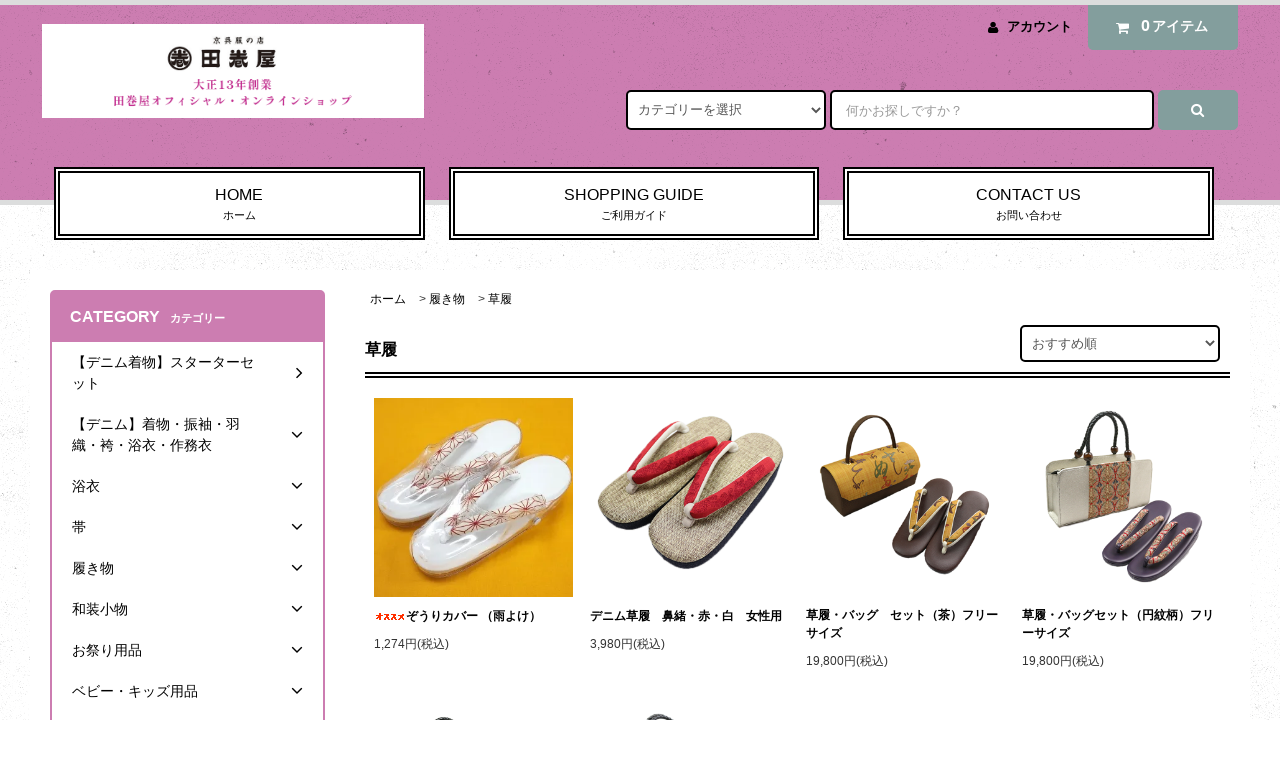

--- FILE ---
content_type: text/html; charset=EUC-JP
request_url: https://tamakiya-online.com/?mode=cate&cbid=2587018&csid=3
body_size: 16519
content:
<!DOCTYPE html PUBLIC "-//W3C//DTD XHTML 1.0 Transitional//EN" "http://www.w3.org/TR/xhtml1/DTD/xhtml1-transitional.dtd">
<html xmlns:og="http://ogp.me/ns#" xmlns:fb="http://www.facebook.com/2008/fbml" xmlns:mixi="http://mixi-platform.com/ns#" xmlns="http://www.w3.org/1999/xhtml" xml:lang="ja" lang="ja" dir="ltr">
<head>
<meta http-equiv="content-type" content="text/html; charset=euc-jp" />
<meta http-equiv="X-UA-Compatible" content="IE=edge,chrome=1" />
<title>草履 - 大正13年創業・田巻屋　オフィシャルオンラインショップ</title>
<meta name="Keywords" content="草履,京呉服、着物、和装、七五三、祭り用品、深川、清澄白河、砂町銀座" />
<meta name="Description" content="京呉服、浴衣、七五三、和小物、祭り用品の田巻屋オフィシャルオンラインサイトです。TV・雑誌に何度も取材を受けている東京深川清澄白河の有名店。日本は着物、着物は日本の歴史そして文化です。着物や和装でわからないことがあれば、おかみが親身に相談にのりますのでお気軽にご来店ください。" />
<meta name="Author" content="株式会社田巻屋" />
<meta name="Copyright" content="株式会社田巻屋" />
<meta http-equiv="content-style-type" content="text/css" />
<meta http-equiv="content-script-type" content="text/javascript" />
<link rel="stylesheet" href="https://tamakiya-online.com/css/framework/colormekit.css" type="text/css" />
<link rel="stylesheet" href="https://tamakiya-online.com/css/framework/colormekit-responsive.css" type="text/css" />
<link rel="stylesheet" href="https://img07.shop-pro.jp/PA01329/645/css/6/index.css?cmsp_timestamp=20250401114216" type="text/css" />

<link rel="alternate" type="application/rss+xml" title="rss" href="https://tamakiya-online.com/?mode=rss" />
<link rel="alternate" media="handheld" type="text/html" href="https://tamakiya-online.com/?mode=cate&cbid=2587018&csid=3" />
<link rel="shortcut icon" href="https://img07.shop-pro.jp/PA01329/645/favicon.ico?cmsp_timestamp=20260108120652" />
<script type="text/javascript" src="//ajax.googleapis.com/ajax/libs/jquery/1.11.0/jquery.min.js" ></script>
<meta property="og:title" content="草履 - 大正13年創業・田巻屋　オフィシャルオンラインショップ" />
<meta property="og:description" content="京呉服、浴衣、七五三、和小物、祭り用品の田巻屋オフィシャルオンラインサイトです。TV・雑誌に何度も取材を受けている東京深川清澄白河の有名店。日本は着物、着物は日本の歴史そして文化です。着物や和装でわからないことがあれば、おかみが親身に相談にのりますのでお気軽にご来店ください。" />
<meta property="og:url" content="https://tamakiya-online.com?mode=cate&cbid=2587018&csid=3" />
<meta property="og:site_name" content="大正13年創業・田巻屋　オフィシャルオンラインショップ" />
<meta property="og:image" content=""/>
<script>
  (function(i,s,o,g,r,a,m){i['GoogleAnalyticsObject']=r;i[r]=i[r]||function(){
  (i[r].q=i[r].q||[]).push(arguments)},i[r].l=1*new Date();a=s.createElement(o),
  m=s.getElementsByTagName(o)[0];a.async=1;a.src=g;m.parentNode.insertBefore(a,m)
  })(window,document,'script','//www.google-analytics.com/analytics.js','ga');

  ga('create', 'UA-72135023-2', 'auto');
ga('require', 'displayfeatures');  
ga('send', 'pageview');

</script>
<script>
  var Colorme = {"page":"product_list","shop":{"account_id":"PA01329645","title":"\u5927\u6b6313\u5e74\u5275\u696d\u30fb\u7530\u5dfb\u5c4b\u3000\u30aa\u30d5\u30a3\u30b7\u30e3\u30eb\u30aa\u30f3\u30e9\u30a4\u30f3\u30b7\u30e7\u30c3\u30d7"},"basket":{"total_price":0,"items":[]},"customer":{"id":null}};

  (function() {
    function insertScriptTags() {
      var scriptTagDetails = [{"src":"https:\/\/free-shipping-notifier-assets.colorme.app\/shop.js","integrity":null}];
      var entry = document.getElementsByTagName('script')[0];

      scriptTagDetails.forEach(function(tagDetail) {
        var script = document.createElement('script');

        script.type = 'text/javascript';
        script.src = tagDetail.src;
        script.async = true;

        if( tagDetail.integrity ) {
          script.integrity = tagDetail.integrity;
          script.setAttribute('crossorigin', 'anonymous');
        }

        entry.parentNode.insertBefore(script, entry);
      })
    }

    window.addEventListener('load', insertScriptTags, false);
  })();
</script>

<script async src="https://www.googletagmanager.com/gtag/js?id=G-8MG591R6RY"></script>
<script>
  window.dataLayer = window.dataLayer || [];
  function gtag(){dataLayer.push(arguments);}
  gtag('js', new Date());
  
      gtag('config', 'G-8MG591R6RY', (function() {
      var config = {};
      if (Colorme && Colorme.customer && Colorme.customer.id != null) {
        config.user_id = Colorme.customer.id;
      }
      return config;
    })());
  
  </script><script async src="https://zen.one/analytics.js"></script>
</head>
<body>
<meta name="colorme-acc-payload" content="?st=1&pt=10028&ut=2587018,3&at=PA01329645&v=20260123154122&re=&cn=10e4d253031af44c3342aef571bed3c4" width="1" height="1" alt="" /><script>!function(){"use strict";Array.prototype.slice.call(document.getElementsByTagName("script")).filter((function(t){return t.src&&t.src.match(new RegExp("dist/acc-track.js$"))})).forEach((function(t){return document.body.removeChild(t)})),function t(c){var r=arguments.length>1&&void 0!==arguments[1]?arguments[1]:0;if(!(r>=c.length)){var e=document.createElement("script");e.onerror=function(){return t(c,r+1)},e.src="https://"+c[r]+"/dist/acc-track.js?rev=3",document.body.appendChild(e)}}(["acclog001.shop-pro.jp","acclog002.shop-pro.jp"])}();</script><link rel="stylesheet" href="https://img.shop-pro.jp/tmpl_js/82/font-awesome/css/font-awesome.min.css">
<script src="https://img.shop-pro.jp/tmpl_js/82/utility.index.js"></script>
<script src="https://img.shop-pro.jp/tmpl_js/82/smoothscroll.js"></script>
<script src="https://img.shop-pro.jp/tmpl_js/82/jquery.ah-placeholder.js"></script>

<div id="wrapper" class="wrapper">
  <div class="visible-desktop">
    <div id="snavi" class="snavi snavi__section section__block hide">



                                    


                                                            


                                                                                                                                                                                              <div class="snavi__inner">
        <ul class="snavi-list container row">
                                    <li class="snavi-list__unit col col-lg-6">
                <a href="javascript:void(0)" class="snavi-list__link">
                  CATEGORY
                  <span class="section__suffix snavi__suffix">カテゴリー</span>
                  <span class="snavi-list__triangle hide"></span>
                </a>
                <div class="mnavi">
                  <ul class="mnavi-list container">
                                <li class="mnavi-list__unit">
                      <a href="https://tamakiya-online.com/?mode=cate&cbid=2487775&csid=0" class="mnavi-list__link">
                        【デニム着物】スターターセット
                      </a>
                    </li>
                                                      <li class="mnavi-list__unit">
                      <a href="https://tamakiya-online.com/?mode=cate&cbid=2573601&csid=0" class="mnavi-list__link">
                        【デニム】着物・振袖・羽織・袴・浴衣・作務衣
                      </a>
                    </li>
                                                      <li class="mnavi-list__unit">
                      <a href="https://tamakiya-online.com/?mode=cate&cbid=2586990&csid=0" class="mnavi-list__link">
                        浴衣
                      </a>
                    </li>
                                                      <li class="mnavi-list__unit">
                      <a href="https://tamakiya-online.com/?mode=cate&cbid=2587004&csid=0" class="mnavi-list__link">
                        帯
                      </a>
                    </li>
                                                      <li class="mnavi-list__unit">
                      <a href="https://tamakiya-online.com/?mode=cate&cbid=2587018&csid=0" class="mnavi-list__link">
                        履き物
                      </a>
                    </li>
                                                      <li class="mnavi-list__unit">
                      <a href="https://tamakiya-online.com/?mode=cate&cbid=2586957&csid=0" class="mnavi-list__link">
                        和装小物
                      </a>
                    </li>
                                                      <li class="mnavi-list__unit">
                      <a href="https://tamakiya-online.com/?mode=cate&cbid=2043115&csid=0" class="mnavi-list__link">
                        お祭り用品
                      </a>
                    </li>
                                                      <li class="mnavi-list__unit">
                      <a href="https://tamakiya-online.com/?mode=cate&cbid=2485856&csid=0" class="mnavi-list__link">
                        ベビー・キッズ用品
                      </a>
                    </li>
                                                      <li class="mnavi-list__unit">
                      <a href="https://tamakiya-online.com/?mode=cate&cbid=2043114&csid=0" class="mnavi-list__link">
                        着物
                      </a>
                    </li>
                                                      <li class="mnavi-list__unit">
                      <a href="https://tamakiya-online.com/?mode=cate&cbid=2816239&csid=0" class="mnavi-list__link">
                        洗える着物
                      </a>
                    </li>
                                                      <li class="mnavi-list__unit">
                      <a href="https://tamakiya-online.com/?mode=cate&cbid=2148565&csid=0" class="mnavi-list__link">
                        ペット
                      </a>
                    </li>
                                                      <li class="mnavi-list__unit">
                      <a href="https://tamakiya-online.com/?mode=cate&cbid=2587001&csid=0" class="mnavi-list__link">
                        作務衣・甚平・綿入り半纏
                      </a>
                    </li>
                                                      <li class="mnavi-list__unit">
                      <a href="https://tamakiya-online.com/?mode=cate&cbid=2043117&csid=0" class="mnavi-list__link">
                        小物・雑貨・インテリア
                      </a>
                    </li>
                                                      <li class="mnavi-list__unit">
                      <a href="https://tamakiya-online.com/?mode=cate&cbid=2796192&csid=0" class="mnavi-list__link">
                        バッグ
                      </a>
                    </li>
                                                      <li class="mnavi-list__unit">
                      <a href="https://tamakiya-online.com/?mode=cate&cbid=2043118&csid=0" class="mnavi-list__link">
                        ジュエリー・アクセサリー
                      </a>
                    </li>
                                                      <li class="mnavi-list__unit">
                      <a href="https://tamakiya-online.com/?mode=cate&cbid=2486525&csid=0" class="mnavi-list__link">
                        キャラクターグッズ
                      </a>
                    </li>
                                                      <li class="mnavi-list__unit">
                      <a href="https://tamakiya-online.com/?mode=cate&cbid=2624308&csid=0" class="mnavi-list__link">
                        食品
                      </a>
                    </li>
                              </ul>
                                      <div class="mnavi-bottom container">
                                              <p class="text-pr">
                          <a href="http://iroyui-color.jp/">若女将によるパーソナルカラー診断「ironowa」</a>
                        </p>
                                                                    <ul class="sns-list mnavi-bottom-list">
                                                      <li class="sns-list__unit mnavi-bottom-list__unit">
                              <a href="https://twitter.com/tamakiyagofuku" class="sns-list__link">
                                <i class="fa fa-lg fa-twitter"></i>
                              </a>
                            </li>
                                                                                <li class="sns-list__unit mnavi-bottom-list__unit">
                              <a href="https://www.facebook.com/tamakiya.gofuku/" class="sns-list__link">
                                <i class="fa fa-lg fa-facebook"></i>
                              </a>
                            </li>
                                                                                <li class="sns-list__unit mnavi-bottom-list__unit">
                              <a href="https://www.instagram.com/tamakiya_gofuku/" class="sns-list__link">
                                <i class="fa fa-lg fa-instagram"></i>
                              </a>
                            </li>
                                                                                                      </ul>
                                          </div>
                                  </div>
              </li>
                                                          <li class="snavi-list__unit col col-lg-6">
                <a href="javascript:void(0)" class="snavi-list__link">
                  GROUP
                  <span class="section__suffix snavi__suffix">グループ</span>
                  <span class="snavi-list__triangle hide"></span>
                </a>
                <div class="mnavi">
                  <ul class="mnavi-list container">
                                <li class="mnavi-list__unit">
                      <a href="https://tamakiya-online.com/?mode=grp&gid=1672648" class="mnavi-list__link">
                        デニム商品
                      </a>
                    </li>
                                                      <li class="mnavi-list__unit">
                      <a href="https://tamakiya-online.com/?mode=grp&gid=3032014" class="mnavi-list__link">
                        AYNU to アイヌト
                      </a>
                    </li>
                                                      <li class="mnavi-list__unit">
                      <a href="https://tamakiya-online.com/?mode=grp&gid=2743486" class="mnavi-list__link">
                        七五三
                      </a>
                    </li>
                                                      <li class="mnavi-list__unit">
                      <a href="https://tamakiya-online.com/?mode=grp&gid=2775623" class="mnavi-list__link">
                        オトコ着物
                      </a>
                    </li>
                                                      <li class="mnavi-list__unit">
                      <a href="https://tamakiya-online.com/?mode=grp&gid=2387305" class="mnavi-list__link">
                        日本製
                      </a>
                    </li>
                                                      <li class="mnavi-list__unit">
                      <a href="https://tamakiya-online.com/?mode=grp&gid=1320714" class="mnavi-list__link">
                        猫柄
                      </a>
                    </li>
                                                      <li class="mnavi-list__unit">
                      <a href="https://tamakiya-online.com/?mode=grp&gid=2397301" class="mnavi-list__link">
                        SALE
                      </a>
                    </li>
                              </ul>
                                      <div class="mnavi-bottom container">
                                              <p class="text-pr">
                          <a href="http://iroyui-color.jp/">若女将によるパーソナルカラー診断「ironowa」</a>
                        </p>
                                                                    <ul class="sns-list mnavi-bottom-list">
                                                      <li class="sns-list__unit mnavi-bottom-list__unit">
                              <a href="https://twitter.com/tamakiyagofuku" class="sns-list__link">
                                <i class="fa fa-lg fa-twitter"></i>
                              </a>
                            </li>
                                                                                <li class="sns-list__unit mnavi-bottom-list__unit">
                              <a href="https://www.facebook.com/tamakiya.gofuku/" class="sns-list__link">
                                <i class="fa fa-lg fa-facebook"></i>
                              </a>
                            </li>
                                                                                <li class="sns-list__unit mnavi-bottom-list__unit">
                              <a href="https://www.instagram.com/tamakiya_gofuku/" class="sns-list__link">
                                <i class="fa fa-lg fa-instagram"></i>
                              </a>
                            </li>
                                                                                                      </ul>
                                          </div>
                                  </div>
              </li>
                                        </ul>
      </div>
    </div>
  </div>
  <div id="header" class="header header__section section__block">
    <div class="header__inner container row">
              <h1 class="header__left header-logo header-logo__image col col-md-12 col-lg-4">
          <a href="./"><img src="https://img07.shop-pro.jp/PA01329/645/PA01329645.png?cmsp_timestamp=20260108120652" alt="大正13年創業・田巻屋　オフィシャルオンラインショップ" /></a>
        </h1>
            <div class="header__right col col-lg-8">
        <ul class="header-tools fa-ul">
                    <li class="header-tools__unit">
            <a href="https://tamakiya-online.com/?mode=myaccount"><i class="fa fa-user fa-li"></i>アカウント</a>
          </li>
                    <li class="header-tools__unit header-tools__unit-cart">
            <a href="https://tamakiya-online.com/cart/proxy/basket?shop_id=PA01329645&shop_domain=tamakiya-online.com" class="btn btn-primary header-tools__btn">
              <i class="fa fa-shopping-cart fa-li"></i>
              <span class="header-tools__count">0</span>アイテム
            </a>
          </li>
        </ul>
        <form action="https://tamakiya-online.com/" method="GET" class="header-search">
          <div class="row">
            <input type="hidden" name="mode" value="srh" />
            <select name="cid" class="header-search__select">
              <option value="">カテゴリーを選択</option>
                              <option value="2487775,0">【デニム着物】スターターセット</option>
                              <option value="2573601,0">【デニム】着物・振袖・羽織・袴・浴衣・作務衣</option>
                              <option value="2586990,0">浴衣</option>
                              <option value="2587004,0">帯</option>
                              <option value="2587018,0">履き物</option>
                              <option value="2586957,0">和装小物</option>
                              <option value="2043115,0">お祭り用品</option>
                              <option value="2485856,0">ベビー・キッズ用品</option>
                              <option value="2043114,0">着物</option>
                              <option value="2816239,0">洗える着物</option>
                              <option value="2148565,0">ペット</option>
                              <option value="2587001,0">作務衣・甚平・綿入り半纏</option>
                              <option value="2043117,0">小物・雑貨・インテリア</option>
                              <option value="2796192,0">バッグ</option>
                              <option value="2043118,0">ジュエリー・アクセサリー</option>
                              <option value="2486525,0">キャラクターグッズ</option>
                              <option value="2624308,0">食品</option>
                          </select>
            <input type="text" name="keyword" placeholder="何かお探しですか？" class="header-search__box" />
            <button class="btn btn-primary header-search__btn"><i class="fa fa-search fa-lg fa-fw"></i></button>
          </div>
        </form>
      </div>
      <ul class="header-tools-phone hidden-desktop">
        <li class="header-tools-phone__unit">
          <a href="javascript:TabBlockToggle('header-tools');">
            <i class="fa fa-2x fa-bars"></i>
          </a>
        </li>
        <li class="header-tools-phone__unit">
          <a href="javascript:TabBlockToggle('header-tools__search-form');">
            <i class="fa fa-2x fa-search"></i>
          </a>
        </li>
        <li class="header-tools-phone__unit">
          <a href="javascript:TabBlockToggle('header-tools__user-nav');">
            <i class="fa fa-2x fa-user"></i>
          </a>
        </li>
        <li class="header-tools-phone__unit">
          <a href="https://tamakiya-online.com/cart/proxy/basket?shop_id=PA01329645&shop_domain=tamakiya-online.com">
            <i class="fa fa-2x fa-shopping-cart"></i>
          </a>
        </li>
      </ul>
      <div class="tab-block hidden-desktop">
        <div class="tab-block--hidden" data-visible-target="header-tools" data-block="tab-content">
          <ul class="tab-block-list">
            <li class="tab-block-list__unit">
              <span class="tab-block-list__link">CATEGORY</span>
              <ul class="tb-pulldown-list">
                                  <li class="tb-pulldown-list__unit">
                    <a href="https://tamakiya-online.com/?mode=cate&cbid=2487775&csid=0" class="tb-pulldown-list__link">
                      【デニム着物】スターターセット
                    </a>
                  </li>
                                  <li class="tb-pulldown-list__unit">
                    <a href="https://tamakiya-online.com/?mode=cate&cbid=2573601&csid=0" class="tb-pulldown-list__link">
                      【デニム】着物・振袖・羽織・袴・浴衣・作務衣
                    </a>
                  </li>
                                  <li class="tb-pulldown-list__unit">
                    <a href="https://tamakiya-online.com/?mode=cate&cbid=2586990&csid=0" class="tb-pulldown-list__link">
                      浴衣
                    </a>
                  </li>
                                  <li class="tb-pulldown-list__unit">
                    <a href="https://tamakiya-online.com/?mode=cate&cbid=2587004&csid=0" class="tb-pulldown-list__link">
                      帯
                    </a>
                  </li>
                                  <li class="tb-pulldown-list__unit">
                    <a href="https://tamakiya-online.com/?mode=cate&cbid=2587018&csid=0" class="tb-pulldown-list__link">
                      履き物
                    </a>
                  </li>
                                  <li class="tb-pulldown-list__unit">
                    <a href="https://tamakiya-online.com/?mode=cate&cbid=2586957&csid=0" class="tb-pulldown-list__link">
                      和装小物
                    </a>
                  </li>
                                  <li class="tb-pulldown-list__unit">
                    <a href="https://tamakiya-online.com/?mode=cate&cbid=2043115&csid=0" class="tb-pulldown-list__link">
                      お祭り用品
                    </a>
                  </li>
                                  <li class="tb-pulldown-list__unit">
                    <a href="https://tamakiya-online.com/?mode=cate&cbid=2485856&csid=0" class="tb-pulldown-list__link">
                      ベビー・キッズ用品
                    </a>
                  </li>
                                  <li class="tb-pulldown-list__unit">
                    <a href="https://tamakiya-online.com/?mode=cate&cbid=2043114&csid=0" class="tb-pulldown-list__link">
                      着物
                    </a>
                  </li>
                                  <li class="tb-pulldown-list__unit">
                    <a href="https://tamakiya-online.com/?mode=cate&cbid=2816239&csid=0" class="tb-pulldown-list__link">
                      洗える着物
                    </a>
                  </li>
                                  <li class="tb-pulldown-list__unit">
                    <a href="https://tamakiya-online.com/?mode=cate&cbid=2148565&csid=0" class="tb-pulldown-list__link">
                      ペット
                    </a>
                  </li>
                                  <li class="tb-pulldown-list__unit">
                    <a href="https://tamakiya-online.com/?mode=cate&cbid=2587001&csid=0" class="tb-pulldown-list__link">
                      作務衣・甚平・綿入り半纏
                    </a>
                  </li>
                                  <li class="tb-pulldown-list__unit">
                    <a href="https://tamakiya-online.com/?mode=cate&cbid=2043117&csid=0" class="tb-pulldown-list__link">
                      小物・雑貨・インテリア
                    </a>
                  </li>
                                  <li class="tb-pulldown-list__unit">
                    <a href="https://tamakiya-online.com/?mode=cate&cbid=2796192&csid=0" class="tb-pulldown-list__link">
                      バッグ
                    </a>
                  </li>
                                  <li class="tb-pulldown-list__unit">
                    <a href="https://tamakiya-online.com/?mode=cate&cbid=2043118&csid=0" class="tb-pulldown-list__link">
                      ジュエリー・アクセサリー
                    </a>
                  </li>
                                  <li class="tb-pulldown-list__unit">
                    <a href="https://tamakiya-online.com/?mode=cate&cbid=2486525&csid=0" class="tb-pulldown-list__link">
                      キャラクターグッズ
                    </a>
                  </li>
                                  <li class="tb-pulldown-list__unit">
                    <a href="https://tamakiya-online.com/?mode=cate&cbid=2624308&csid=0" class="tb-pulldown-list__link">
                      食品
                    </a>
                  </li>
                              </ul>
            </li>
                          <li class="tab-block-list__unit">
                <span class="tab-block-list__link">GROUP</span>
                <ul class="tb-pulldown-list">
                                      <li class="tb-pulldown-list__unit">
                      <a href="https://tamakiya-online.com/?mode=grp&gid=1672648" class="tb-pulldown-list__link">
                        デニム商品
                      </a>
                    </li>
                                      <li class="tb-pulldown-list__unit">
                      <a href="https://tamakiya-online.com/?mode=grp&gid=3032014" class="tb-pulldown-list__link">
                        AYNU to アイヌト
                      </a>
                    </li>
                                      <li class="tb-pulldown-list__unit">
                      <a href="https://tamakiya-online.com/?mode=grp&gid=2743486" class="tb-pulldown-list__link">
                        七五三
                      </a>
                    </li>
                                      <li class="tb-pulldown-list__unit">
                      <a href="https://tamakiya-online.com/?mode=grp&gid=2775623" class="tb-pulldown-list__link">
                        オトコ着物
                      </a>
                    </li>
                                      <li class="tb-pulldown-list__unit">
                      <a href="https://tamakiya-online.com/?mode=grp&gid=2387305" class="tb-pulldown-list__link">
                        日本製
                      </a>
                    </li>
                                      <li class="tb-pulldown-list__unit">
                      <a href="https://tamakiya-online.com/?mode=grp&gid=1320714" class="tb-pulldown-list__link">
                        猫柄
                      </a>
                    </li>
                                      <li class="tb-pulldown-list__unit">
                      <a href="https://tamakiya-online.com/?mode=grp&gid=2397301" class="tb-pulldown-list__link">
                        SALE
                      </a>
                    </li>
                                  </ul>
              </li>
                        <li class="tab-block-list__unit">
              <a href="https://tamakiya-online.com/?mode=sk" class="tab-block-list__link">SHOPPING GUIDE</a>
            </li>
                        <li class="tab-block-list__unit">
              <a href="https://funnel-works.shop-pro.jp/customer/inquiries/new" class="tab-block-list__link">CONTACT US</a>
            </li>
          </ul>
        </div>
        <div class="tab-block--hidden" data-visible-target="header-tools__search-form" data-block="tab-content">
          <ul class="tab-block-list">
            <li class="tab-block-list__unit">
              <form action="https://tamakiya-online.com/" method="GET" class="header-search">
                <div class="row">
                  <input type="hidden" name="mode" value="srh" />
                  <select name="cid" class="header-search__select">
                    <option value="">カテゴリーを選択</option>
                                          <option value="2487775,0">【デニム着物】スターターセット</option>
                                          <option value="2573601,0">【デニム】着物・振袖・羽織・袴・浴衣・作務衣</option>
                                          <option value="2586990,0">浴衣</option>
                                          <option value="2587004,0">帯</option>
                                          <option value="2587018,0">履き物</option>
                                          <option value="2586957,0">和装小物</option>
                                          <option value="2043115,0">お祭り用品</option>
                                          <option value="2485856,0">ベビー・キッズ用品</option>
                                          <option value="2043114,0">着物</option>
                                          <option value="2816239,0">洗える着物</option>
                                          <option value="2148565,0">ペット</option>
                                          <option value="2587001,0">作務衣・甚平・綿入り半纏</option>
                                          <option value="2043117,0">小物・雑貨・インテリア</option>
                                          <option value="2796192,0">バッグ</option>
                                          <option value="2043118,0">ジュエリー・アクセサリー</option>
                                          <option value="2486525,0">キャラクターグッズ</option>
                                          <option value="2624308,0">食品</option>
                                      </select>
                  <input type="text" name="keyword" placeholder="何かお探しですか？" class="header-search__box" />
                  <button class="btn btn-primary header-search__btn"><i class="fa fa-search fa-lg fa-fw"></i></button>
                </div>
              </form>
            </li>
          </ul>
        </div>
        <div class="tab-block--hidden" data-visible-target="header-tools__user-nav" data-block="tab-content">
          <ul class="tab-block-list">
            <li class="tab-block-list__unit">
              <ul class="tb-pulldown-list">
                                <li class="tb-pulldown-list__unit">
                  <a href="https://tamakiya-online.com/?mode=myaccount" class="tb-pulldown-list__link">アカウント</a>
                </li>
                              </ul>
            </li>
          </ul>
        </div>
      </div>
      <ul id="gnavi" class="gnavi gnavi__section section__block col col-lg-12 row">
        <li class="gnavi__unit col col-lg-4 w--31per">
          <a href="./" class="gnavi__link">HOME<span class="section__suffix gnavi__suffix">ホーム</span></a>
        </li>
        <li class="gnavi__unit col col-lg-4 w--31per">
          <a href="https://tamakiya-online.com/?mode=sk" class="gnavi__link">SHOPPING GUIDE<span class="section__suffix gnavi__suffix">ご利用ガイド</span></a>
        </li>
                <li class="gnavi__unit col col-lg-4 w--31per">
          <a href="https://funnel-works.shop-pro.jp/customer/inquiries/new" class="gnavi__link">CONTACT US<span class="section__suffix gnavi__suffix">お問い合わせ</span></a>
        </li>
      </ul>
    </div>
  </div>
    <div id="main" class="main main__section main__section--product_list section__block">
    <div class="main__inner container row">
      <div id="contents" class="contents contents__section section__block col col-md-12 col-lg-9 row">
                  <div id="product-list" class="product-list__section section__block col col-lg-12">
  <div class="breadcrumb">
    <ul class="breadcrumb-list inline">
      <li class="breadcrumb-list__unit"><a href="./">ホーム</a></li>
                        <li class="breadcrumb-list__unit">&gt;&nbsp;<a href="?mode=cate&cbid=2587018&csid=0">履き物</a></li>
                          <li class="breadcrumb-list__unit">&gt;&nbsp;<a href="?mode=cate&cbid=2587018&csid=3">草履</a></li>
                  </ul>
  </div>
  <h2 class="section__title-h2 contents__title-h2">
    <span class="product-list__title">
              草履
          </span>
  </h2>
                <div class="sort__section">
      <select class="sort__sub-layer" data-select="sub-layer">
        <option value="" selected>おすすめ順</option>
        <option value="?mode=cate&cbid=2587018&csid=3&sort=p" >価格順</option>
        <option value="?mode=cate&cbid=2587018&csid=3&sort=n" >新着順</option>
      </select>
    </div>
    
    <div class="pagenation pagenation-top hidden-desktop">
      <div class="pagenation-pos">
        全<span>24</span>商品&nbsp;<span>1</span>-<span>16</span>表示
      </div>
    </div>
    
    
      <ul class="product-list productlist-list row">
                  <li class="product-list__unit productlist-list__unit col col-sm-6 col-lg-3">
            <a href="?pid=129901028" class="product-list__link">
                              <img src="https://img07.shop-pro.jp/PA01329/645/product/129901028_th.jpg?cmsp_timestamp=20180330175844" alt="<img class='new_mark_img1' src='https://img.shop-pro.jp/img/new/icons33.gif' style='border:none;display:inline;margin:0px;padding:0px;width:auto;' />ぞうりカバー （雨よけ）" class="product-list__image" />
                          </a>
            <a href="?pid=129901028" class="product-list__name product-list__text">
              <img class='new_mark_img1' src='https://img.shop-pro.jp/img/new/icons33.gif' style='border:none;display:inline;margin:0px;padding:0px;width:auto;' />ぞうりカバー （雨よけ）
            </a>
                        <p class="product-list__prices">
                                              <span class="product-list__price product-list__text">
                  1,274円(税込)
                </span>
                                          </p>
          </li>
                  <li class="product-list__unit productlist-list__unit col col-sm-6 col-lg-3">
            <a href="?pid=167844600" class="product-list__link">
                              <img src="https://img07.shop-pro.jp/PA01329/645/product/167844600_th.png?cmsp_timestamp=20220421181300" alt="デニム草履　鼻緒・赤・白　女性用" class="product-list__image" />
                          </a>
            <a href="?pid=167844600" class="product-list__name product-list__text">
              デニム草履　鼻緒・赤・白　女性用
            </a>
                        <p class="product-list__prices">
                                              <span class="product-list__price product-list__text">
                  3,980円(税込)
                </span>
                                          </p>
          </li>
                  <li class="product-list__unit productlist-list__unit col col-sm-6 col-lg-3">
            <a href="?pid=168680079" class="product-list__link">
                              <img src="https://img07.shop-pro.jp/PA01329/645/product/168680079_th.png?cmsp_timestamp=20220602142746" alt="草履・バッグ　セット（茶）フリーサイズ" class="product-list__image" />
                          </a>
            <a href="?pid=168680079" class="product-list__name product-list__text">
              草履・バッグ　セット（茶）フリーサイズ
            </a>
                        <p class="product-list__prices">
                                              <span class="product-list__price product-list__text">
                  19,800円(税込)
                </span>
                                          </p>
          </li>
                  <li class="product-list__unit productlist-list__unit col col-sm-6 col-lg-3">
            <a href="?pid=168680214" class="product-list__link">
                              <img src="https://img07.shop-pro.jp/PA01329/645/product/168680214_th.png?cmsp_timestamp=20220602143527" alt="草履・バッグセット（円紋柄）フリーサイズ" class="product-list__image" />
                          </a>
            <a href="?pid=168680214" class="product-list__name product-list__text">
              草履・バッグセット（円紋柄）フリーサイズ
            </a>
                        <p class="product-list__prices">
                                              <span class="product-list__price product-list__text">
                  19,800円(税込)
                </span>
                                          </p>
          </li>
                  <li class="product-list__unit productlist-list__unit col col-sm-6 col-lg-3">
            <a href="?pid=168680376" class="product-list__link">
                              <img src="https://img07.shop-pro.jp/PA01329/645/product/168680376_th.png?cmsp_timestamp=20220602143902" alt="草履・バッグセット(龍村美術織物生地使用）　フリーサイズ" class="product-list__image" />
                          </a>
            <a href="?pid=168680376" class="product-list__name product-list__text">
              草履・バッグセット(龍村美術織物生地使用）　フリーサイズ
            </a>
                        <p class="product-list__prices">
                                              <span class="product-list__price product-list__text">
                  19,800円(税込)
                </span>
                                          </p>
          </li>
                  <li class="product-list__unit productlist-list__unit col col-sm-6 col-lg-3">
            <a href="?pid=168680402" class="product-list__link">
                              <img src="https://img07.shop-pro.jp/PA01329/645/product/168680402_th.png?cmsp_timestamp=20220602144046" alt="草履・バッグセット(結城紬生地使用）　フリーサイズ" class="product-list__image" />
                          </a>
            <a href="?pid=168680402" class="product-list__name product-list__text">
              草履・バッグセット(結城紬生地使用）　フリーサイズ
            </a>
                        <p class="product-list__prices">
                                              <span class="product-list__price product-list__text">
                  19,800円(税込)
                </span>
                                          </p>
          </li>
                  <li class="product-list__unit productlist-list__unit col col-sm-6 col-lg-3">
            <a href="?pid=168683517" class="product-list__link">
                              <img src="https://img07.shop-pro.jp/PA01329/645/product/168683517_th.png?cmsp_timestamp=20220602161622" alt="草履　桜と藤の刺繍鼻緒　LL（25.0~26.0cm)" class="product-list__image" />
                          </a>
            <a href="?pid=168683517" class="product-list__name product-list__text">
              草履　桜と藤の刺繍鼻緒　LL（25.0~26.0cm)
            </a>
                        <p class="product-list__prices">
                                              <span class="product-list__price product-list__text">
                  19,800円(税込)
                </span>
                                          </p>
          </li>
                  <li class="product-list__unit productlist-list__unit col col-sm-6 col-lg-3">
            <a href="?pid=168684597" class="product-list__link">
                              <img src="https://img07.shop-pro.jp/PA01329/645/product/168684597_th.png?cmsp_timestamp=20220602165731" alt="草履　万寿菊の刺繍　フリーサイズ" class="product-list__image" />
                          </a>
            <a href="?pid=168684597" class="product-list__name product-list__text">
              草履　万寿菊の刺繍　フリーサイズ
            </a>
                        <p class="product-list__prices">
                                              <span class="product-list__price product-list__text">
                  12,800円(税込)
                </span>
                                          </p>
          </li>
                  <li class="product-list__unit productlist-list__unit col col-sm-6 col-lg-3">
            <a href="?pid=175241922" class="product-list__link">
                              <img src="https://img07.shop-pro.jp/PA01329/645/product/175241922_th.png?cmsp_timestamp=20230613141648" alt="大和信貴　草履（赤スポンジ）女性用 M,L,LL" class="product-list__image" />
                          </a>
            <a href="?pid=175241922" class="product-list__name product-list__text">
              大和信貴　草履（赤スポンジ）女性用 M,L,LL
            </a>
                        <p class="product-list__prices">
                                              <span class="product-list__price product-list__text">
                  1,790円(税込)
                </span>
                                          </p>
          </li>
                  <li class="product-list__unit productlist-list__unit col col-sm-6 col-lg-3">
            <a href="?pid=179477887" class="product-list__link">
                              <img src="https://img07.shop-pro.jp/PA01329/645/product/179477887_th.png?cmsp_timestamp=20240213104834" alt="草履・バッグ　（正絹帯地・金ラウンド型）花" class="product-list__image" />
                          </a>
            <a href="?pid=179477887" class="product-list__name product-list__text">
              草履・バッグ　（正絹帯地・金ラウンド型）花
            </a>
                        <p class="product-list__prices">
                                              <span class="product-list__price product-list__text">
                  19,800円(税込)
                </span>
                                          </p>
          </li>
                  <li class="product-list__unit productlist-list__unit col col-sm-6 col-lg-3">
            <a href="?pid=179486389" class="product-list__link">
                              <img src="https://img07.shop-pro.jp/PA01329/645/product/179486389_th.png?cmsp_timestamp=20240213180911" alt="草履・バッグ　（正絹帯地・金ラウンド型）紗織" class="product-list__image" />
                          </a>
            <a href="?pid=179486389" class="product-list__name product-list__text">
              草履・バッグ　（正絹帯地・金ラウンド型）紗織
            </a>
                        <p class="product-list__prices">
                                              <span class="product-list__price product-list__text">
                  39,800円(税込)
                </span>
                                          </p>
          </li>
                  <li class="product-list__unit productlist-list__unit col col-sm-6 col-lg-3">
            <a href="?pid=179486482" class="product-list__link">
                              <img src="https://img07.shop-pro.jp/PA01329/645/product/179486482_th.png?cmsp_timestamp=20240213181600" alt="草履・バッグ　（正絹帯地・金ラウンド型）波柄" class="product-list__image" />
                          </a>
            <a href="?pid=179486482" class="product-list__name product-list__text">
              草履・バッグ　（正絹帯地・金ラウンド型）波柄
            </a>
                        <p class="product-list__prices">
                                              <span class="product-list__price product-list__text">
                  28,000円(税込)
                </span>
                                          </p>
          </li>
                  <li class="product-list__unit productlist-list__unit col col-sm-6 col-lg-3">
            <a href="?pid=179486504" class="product-list__link">
                              <img src="https://img07.shop-pro.jp/PA01329/645/product/179486504_th.png?cmsp_timestamp=20240213181817" alt="草履・バッグ　（正絹帯地）さくら" class="product-list__image" />
                          </a>
            <a href="?pid=179486504" class="product-list__name product-list__text">
              草履・バッグ　（正絹帯地）さくら
            </a>
                        <p class="product-list__prices">
                                              <span class="product-list__price product-list__text">
                  28,000円(税込)
                </span>
                                          </p>
          </li>
                  <li class="product-list__unit productlist-list__unit col col-sm-6 col-lg-3">
            <a href="?pid=179486518" class="product-list__link">
                              <img src="https://img07.shop-pro.jp/PA01329/645/product/179486518_th.png?cmsp_timestamp=20240213182032" alt="草履・バッグ　（黒ラウンド型）椿" class="product-list__image" />
                          </a>
            <a href="?pid=179486518" class="product-list__name product-list__text">
              草履・バッグ　（黒ラウンド型）椿
            </a>
                        <p class="product-list__prices">
                                              <span class="product-list__price product-list__text">
                  28,000円(税込)
                </span>
                                          </p>
          </li>
                  <li class="product-list__unit productlist-list__unit col col-sm-6 col-lg-3">
            <a href="?pid=179486703" class="product-list__link">
                              <img src="https://img07.shop-pro.jp/PA01329/645/product/179486703_th.png?cmsp_timestamp=20240213182712" alt="草履・バッグ　（金・スクエア型）桜" class="product-list__image" />
                          </a>
            <a href="?pid=179486703" class="product-list__name product-list__text">
              草履・バッグ　（金・スクエア型）桜
            </a>
                        <p class="product-list__prices">
                                              <span class="product-list__price product-list__text">
                  19,800円(税込)
                </span>
                                          </p>
          </li>
                  <li class="product-list__unit productlist-list__unit col col-sm-6 col-lg-3">
            <a href="?pid=179573226" class="product-list__link">
                              <img src="https://img07.shop-pro.jp/PA01329/645/product/179573226_th.png?cmsp_timestamp=20240220100317" alt="草履・バッグ　（彩小径）青幾何学" class="product-list__image" />
                          </a>
            <a href="?pid=179573226" class="product-list__name product-list__text">
              草履・バッグ　（彩小径）青幾何学
            </a>
                        <p class="product-list__prices">
                                              <span class="product-list__price product-list__text">
                  19,800円(税込)
                </span>
                                          </p>
          </li>
              </ul>
    
    
    <div class="pagenation pagenation-bottom">
      <div class="pagenation-pos">
        全<span>24</span>商品&nbsp;<span>1</span>-<span>16</span>表示
      </div>
              <ul class="pagenation-list">
          <li class="pagenation-list__unit pagenation-list__navi-end">
                          <span><i class="fa fa-lg fa-angle-left"></i></span>
                      </li>
                      <li class="pagenation-list__unit hidden-phone">
                                      <span>1</span>
                                    </li>
                      <li class="pagenation-list__unit hidden-phone">
                                      <a href="?mode=cate&cbid=2587018&csid=3&page=2">2</a>
                                    </li>
                    <li class="pagenation-list__unit pagenation-list__navi-end">
                          <a href="?mode=cate&cbid=2587018&csid=3&page=2"><i class="fa fa-lg fa-angle-right"></i></a>
                      </li>
        </ul>
          </div>
    
        </div>                <div id="contents-accent" class="contents-accent contents-accent__section section__block col col-lg-12">
                      
            <div class="section__block pickup__section mar-b--60">
                                                <h2 class="section__title-h2 contents__title-h2">PICK UP ITEM<span class="section__suffix contents__suffix">ピックアップ商品</span></h2>
                                            <ul class="product-list recommend-list row">
                                                                            <li class="product-list__unit recommend-list__unit col col-sm-6 col-lg-3">
                        <a href="?pid=98146146" class="product-list__link">
                                                      <img src="https://img07.shop-pro.jp/PA01329/645/product/98146146_th.png?cmsp_timestamp=20230228183051" alt="<img class='new_mark_img1' src='https://img.shop-pro.jp/img/new/icons13.gif' style='border:none;display:inline;margin:0px;padding:0px;width:auto;' />丸五・祭靴下　子供ＳＭＬ" class="product-list__image" />
                                                  </a>
                        <a href="?pid=98146146" class="product-list__name product-list__text">
                          <img class='new_mark_img1' src='https://img.shop-pro.jp/img/new/icons13.gif' style='border:none;display:inline;margin:0px;padding:0px;width:auto;' />丸五・祭靴下　子供ＳＭＬ
                        </a>
                                                <p class="product-list__prices">
                                                                                  <span class="product-list__price product-list__text">
                              795円(税込)
                            </span>
                                                                              </p>
                      </li>
                                                                                <li class="product-list__unit recommend-list__unit col col-sm-6 col-lg-3">
                        <a href="?pid=98444469" class="product-list__link">
                                                      <img src="https://img07.shop-pro.jp/PA01329/645/product/98444469_th.png?cmsp_timestamp=20230411182450" alt="たすき鈴　子供用　お祭り" class="product-list__image" />
                                                  </a>
                        <a href="?pid=98444469" class="product-list__name product-list__text">
                          たすき鈴　子供用　お祭り
                        </a>
                                                <p class="product-list__prices">
                                                                                  <span class="product-list__price product-list__text">
                              345円(税込)
                            </span>
                                                                              </p>
                      </li>
                                                                                <li class="product-list__unit recommend-list__unit col col-sm-6 col-lg-3">
                        <a href="?pid=119857147" class="product-list__link">
                                                      <img src="https://img07.shop-pro.jp/PA01329/645/product/119857147_th.png?cmsp_timestamp=20220426135453" alt="デニム着物〈ブラック・ダメージタイプ〉【メンズ】" class="product-list__image" />
                                                  </a>
                        <a href="?pid=119857147" class="product-list__name product-list__text">
                          デニム着物〈ブラック・ダメージタイプ〉【メンズ】
                        </a>
                                                <p class="product-list__prices">
                                                                                  <span class="product-list__price product-list__text">
                              13,200円(税込)
                            </span>
                                                                              </p>
                      </li>
                                                                                <li class="product-list__unit recommend-list__unit col col-sm-6 col-lg-3">
                        <a href="?pid=122599843" class="product-list__link">
                                                      <img src="https://img07.shop-pro.jp/PA01329/645/product/122599843_th.png?cmsp_timestamp=20220426133515" alt="デニム着物〈ブラック・クラッシュタイプ〉【メンズ】" class="product-list__image" />
                                                  </a>
                        <a href="?pid=122599843" class="product-list__name product-list__text">
                          デニム着物〈ブラック・クラッシュタイプ〉【メンズ】
                        </a>
                                                <p class="product-list__prices">
                                                                                  <span class="product-list__price product-list__text">
                              13,200円(税込)
                            </span>
                                                                              </p>
                      </li>
                                                                                <li class="product-list__unit recommend-list__unit col col-sm-6 col-lg-3 visible-desktop">
                        <a href="?pid=124295850" class="product-list__link">
                                                      <img src="https://img07.shop-pro.jp/PA01329/645/product/124295850_th.png?cmsp_timestamp=20220426133636" alt="<img class='new_mark_img1' src='https://img.shop-pro.jp/img/new/icons33.gif' style='border:none;display:inline;margin:0px;padding:0px;width:auto;' />デニム着物・キッズ 　インディゴ（濃紺） 120・130　" class="product-list__image" />
                                                  </a>
                        <a href="?pid=124295850" class="product-list__name product-list__text">
                          <img class='new_mark_img1' src='https://img.shop-pro.jp/img/new/icons33.gif' style='border:none;display:inline;margin:0px;padding:0px;width:auto;' />デニム着物・キッズ 　インディゴ（濃紺） 120・130　
                        </a>
                                                <p class="product-list__prices">
                                                                                  <span class="product-list__price product-list__text">
                              6,980円(税込)
                            </span>
                                                                              </p>
                      </li>
                                                                                <li class="product-list__unit recommend-list__unit col col-sm-6 col-lg-3 visible-desktop">
                        <a href="?pid=129897273" class="product-list__link">
                                                      <img src="https://img07.shop-pro.jp/PA01329/645/product/129897273_th.png?cmsp_timestamp=20240903113714" alt="白足袋 25.0-28.0cm さらし裏 綿ブロード" class="product-list__image" />
                                                  </a>
                        <a href="?pid=129897273" class="product-list__name product-list__text">
                          白足袋 25.0-28.0cm さらし裏 綿ブロード
                        </a>
                                                <p class="product-list__prices">
                                                                                  <span class="product-list__price product-list__text">
                              1,030円(税込)
                            </span>
                                                                              </p>
                      </li>
                                                                                <li class="product-list__unit recommend-list__unit col col-sm-6 col-lg-3 visible-desktop">
                        <a href="?pid=134177285" class="product-list__link">
                                                      <img src="https://img07.shop-pro.jp/PA01329/645/product/134177285_th.png?cmsp_timestamp=20230131161431" alt="デニム腹掛 製品洗い加工 男女兼用" class="product-list__image" />
                                                  </a>
                        <a href="?pid=134177285" class="product-list__name product-list__text">
                          デニム腹掛 製品洗い加工 男女兼用
                        </a>
                                                <p class="product-list__prices">
                                                                                  <span class="product-list__price product-list__text">
                              3,980円(税込)
                            </span>
                                                                              </p>
                      </li>
                                                                                <li class="product-list__unit recommend-list__unit col col-sm-6 col-lg-3 visible-desktop">
                        <a href="?pid=134177802" class="product-list__link">
                                                      <img src="https://img07.shop-pro.jp/PA01329/645/product/134177802_th.png?cmsp_timestamp=20230131161538" alt="デニム股引 製品洗い加工 男女兼用　黒・紺・青" class="product-list__image" />
                                                  </a>
                        <a href="?pid=134177802" class="product-list__name product-list__text">
                          デニム股引 製品洗い加工 男女兼用　黒・紺・青
                        </a>
                                                <p class="product-list__prices">
                                                                                  <span class="product-list__price product-list__text">
                              3,980円(税込)
                            </span>
                                                                              </p>
                      </li>
                                                                                <li class="product-list__unit recommend-list__unit col col-sm-6 col-lg-3 visible-desktop">
                        <a href="?pid=148068366" class="product-list__link">
                                                      <img src="https://img07.shop-pro.jp/PA01329/645/product/148068366_th.png?cmsp_timestamp=20220426155829" alt="<img class='new_mark_img1' src='https://img.shop-pro.jp/img/new/icons33.gif' style='border:none;display:inline;margin:0px;padding:0px;width:auto;' />可愛い！はかま風ロンパース（カバーオール）女の子　赤・ピンク 袴風の簡単に着られるロンパースです！ " class="product-list__image" />
                                                  </a>
                        <a href="?pid=148068366" class="product-list__name product-list__text">
                          <img class='new_mark_img1' src='https://img.shop-pro.jp/img/new/icons33.gif' style='border:none;display:inline;margin:0px;padding:0px;width:auto;' />可愛い！はかま風ロンパース（カバーオール）女の子　赤・ピンク 袴風の簡単に着られるロンパースです！ 
                        </a>
                                                <p class="product-list__prices">
                                                                                  <span class="product-list__price product-list__text">
                              2,530円(税込)
                            </span>
                                                                              </p>
                      </li>
                                                                                <li class="product-list__unit recommend-list__unit col col-sm-6 col-lg-3 visible-desktop">
                        <a href="?pid=149063656" class="product-list__link">
                                                      <img src="https://img07.shop-pro.jp/PA01329/645/product/149063656_th.png?cmsp_timestamp=20220308174733" alt="デニム着物〈インディゴ・ダメージタイプ〉【メンズ】" class="product-list__image" />
                                                  </a>
                        <a href="?pid=149063656" class="product-list__name product-list__text">
                          デニム着物〈インディゴ・ダメージタイプ〉【メンズ】
                        </a>
                                                <p class="product-list__prices">
                                                                                  <span class="product-list__price product-list__text">
                              13,200円(税込)
                            </span>
                                                                              </p>
                      </li>
                                                                                <li class="product-list__unit recommend-list__unit col col-sm-6 col-lg-3 visible-desktop">
                        <a href="?pid=149063729" class="product-list__link">
                                                      <img src="https://img07.shop-pro.jp/PA01329/645/product/149063729_th.png?cmsp_timestamp=20250505221724" alt="デニム着物〈インディゴ・ノーマルタイプ〉【メンズ】" class="product-list__image" />
                                                  </a>
                        <a href="?pid=149063729" class="product-list__name product-list__text">
                          デニム着物〈インディゴ・ノーマルタイプ〉【メンズ】
                        </a>
                                                <p class="product-list__prices">
                                                                                  <span class="product-list__price product-list__text">
                              13,200円(税込)
                            </span>
                                                                              </p>
                      </li>
                                                                                <li class="product-list__unit recommend-list__unit col col-sm-6 col-lg-3 visible-desktop">
                        <a href="?pid=149063868" class="product-list__link">
                                                      <img src="https://img07.shop-pro.jp/PA01329/645/product/149063868_th.png?cmsp_timestamp=20220426150619" alt="デニム着物〈インディゴ・ノーマルタイプ〉【レディース】" class="product-list__image" />
                                                  </a>
                        <a href="?pid=149063868" class="product-list__name product-list__text">
                          デニム着物〈インディゴ・ノーマルタイプ〉【レディース】
                        </a>
                                                <p class="product-list__prices">
                                                                                  <span class="product-list__price product-list__text">
                              13,200円(税込)
                            </span>
                                                                              </p>
                      </li>
                                                                                                                                                                                                                                                                                                                                                                                                                                                                                                                                                                                                                                                                                                                                                                                                                                                                                                                                                                                                                                                                                                                                                                                                                                                                                                                                                                                                                                                                                                                                                                                                                                                                                                                                                                                                                                                                                                                                                                                                                                                                                                                                                                                                                                                                                                                                                                                                                                                                                                                                                                                                                                                                                                                                                                                                                                                                                                                                                                                                                                                                                                                                                                                                                                                                                                                                                                                                                                                                                                                                                                                                                                                                                                                                                                                                                                                                                                                                                                                                                                                                                                                                                                                                                                                                                                                                                                                                                                                                                                                                                                                                                                                                                                                                                                                                                                                                                                                                                                                                                                                                                                                                                                                                                                                                                                                                                                                                                                                                                                                                                                                                                                                                                                                                                                                                                                                                                                                                                                                                                                                                                                                                                                                                                                                                                                                                                                                                                                                                                                                                                                                                                                                                                                                                                                                                                                                                                                                                                                                                                                                                                                                                                                                                                                                                                                                                                                                                                                                                                                                                                                                                                                                                                                                                                                                                                                                                                                                                                                                                                                                                                                                                                                                                                                                                                                                                                                                                                                                                                                                                                                                                                                                                                                                                                                                                                                                                                                                                                                                                                                                                                                                                                                                                                                                                                                                                                                                                                                                                                                                                                                                                                                              <li class="product-list__unit recommend-list__unit col col-sm-6 col-md-3 col-lg-2 visible-desktop">
                      <a href="?pid=151076126" class="product-list__link">
                                                  <img src="https://img07.shop-pro.jp/PA01329/645/product/151076126_th.png?cmsp_timestamp=20220728161416" alt="<img class='new_mark_img1' src='https://img.shop-pro.jp/img/new/icons33.gif' style='border:none;display:inline;margin:0px;padding:0px;width:auto;' />こども甚平18 女の子 ひまわり 白 90,95cm 日本製" class="product-list__image" />
                                              </a>
                      <a href="?pid=151076126" class="product-list__name product-list__text">
                        <img class='new_mark_img1' src='https://img.shop-pro.jp/img/new/icons33.gif' style='border:none;display:inline;margin:0px;padding:0px;width:auto;' />こども甚平18 女の子 ひまわり 白 90,95cm 日本製
                      </a>
                                            <p class="product-list__prices">
                                                                            <span class="product-list__price product-list__text">
                            2,200円(税込)
                          </span>
                                                                        </p>
                    </li>
                                                                        <li class="product-list__unit recommend-list__unit col col-sm-6 col-md-3 col-lg-2 visible-desktop">
                      <a href="?pid=151423884" class="product-list__link">
                                                  <img src="https://img07.shop-pro.jp/PA01329/645/product/151423884_th.jpg?cmsp_timestamp=20200820141842" alt="天然の涼感素材！”高島ちぢみ”の立体マスク 日本製　全９柄" class="product-list__image" />
                                              </a>
                      <a href="?pid=151423884" class="product-list__name product-list__text">
                        天然の涼感素材！”高島ちぢみ”の立体マスク 日本製　全９柄
                      </a>
                                            <p class="product-list__prices">
                                                                            <span class="product-list__price product-list__text">
                            935円(税込)
                          </span>
                                                                        </p>
                    </li>
                                                                        <li class="product-list__unit recommend-list__unit col col-sm-6 col-md-3 col-lg-2 visible-desktop">
                      <a href="?pid=151586543" class="product-list__link">
                                                  <img src="https://img07.shop-pro.jp/PA01329/645/product/151586543_th.jpg?cmsp_timestamp=20200607131406" alt="<img class='new_mark_img1' src='https://img.shop-pro.jp/img/new/icons33.gif' style='border:none;display:inline;margin:0px;padding:0px;width:auto;' />浴衣にも振袖にも！ギンギラ三重紐" class="product-list__image" />
                                              </a>
                      <a href="?pid=151586543" class="product-list__name product-list__text">
                        <img class='new_mark_img1' src='https://img.shop-pro.jp/img/new/icons33.gif' style='border:none;display:inline;margin:0px;padding:0px;width:auto;' />浴衣にも振袖にも！ギンギラ三重紐
                      </a>
                                            <p class="product-list__prices">
                                                                            <span class="product-list__price product-list__text">
                            2,980円(税込)
                          </span>
                                                                        </p>
                    </li>
                                                                        <li class="product-list__unit recommend-list__unit col col-sm-6 col-md-3 col-lg-2 visible-desktop">
                      <a href="?pid=151751181" class="product-list__link">
                                                  <img src="https://img07.shop-pro.jp/PA01329/645/product/151751181_th.jpg?cmsp_timestamp=20200615173954" alt="<img class='new_mark_img1' src='https://img.shop-pro.jp/img/new/icons13.gif' style='border:none;display:inline;margin:0px;padding:0px;width:auto;' />紫外線にも汗にも強い！こども用帽子" class="product-list__image" />
                                              </a>
                      <a href="?pid=151751181" class="product-list__name product-list__text">
                        <img class='new_mark_img1' src='https://img.shop-pro.jp/img/new/icons13.gif' style='border:none;display:inline;margin:0px;padding:0px;width:auto;' />紫外線にも汗にも強い！こども用帽子
                      </a>
                                            <p class="product-list__prices">
                                                                            <span class="product-list__price product-list__text">
                            3,456円(税込)
                          </span>
                                                                        </p>
                    </li>
                                                                        <li class="product-list__unit recommend-list__unit col col-sm-6 col-md-3 col-lg-2 visible-desktop">
                      <a href="?pid=151757851" class="product-list__link">
                                                  <img src="https://img07.shop-pro.jp/PA01329/645/product/151757851_th.png?cmsp_timestamp=20220512183248" alt="<img class='new_mark_img1' src='https://img.shop-pro.jp/img/new/icons13.gif' style='border:none;display:inline;margin:0px;padding:0px;width:auto;' />フォルムがおしゃれ！こども用キャップ　54cm" class="product-list__image" />
                                              </a>
                      <a href="?pid=151757851" class="product-list__name product-list__text">
                        <img class='new_mark_img1' src='https://img.shop-pro.jp/img/new/icons13.gif' style='border:none;display:inline;margin:0px;padding:0px;width:auto;' />フォルムがおしゃれ！こども用キャップ　54cm
                      </a>
                                            <p class="product-list__prices">
                                                                            <span class="product-list__price product-list__text">
                            3,888円(税込)
                          </span>
                                                                        </p>
                    </li>
                                                                        <li class="product-list__unit recommend-list__unit col col-sm-6 col-md-3 col-lg-2 visible-desktop">
                      <a href="?pid=151758511" class="product-list__link">
                                                  <img src="https://img07.shop-pro.jp/PA01329/645/product/151758511_th.png?cmsp_timestamp=20220517143602" alt="<img class='new_mark_img1' src='https://img.shop-pro.jp/img/new/icons13.gif' style='border:none;display:inline;margin:0px;padding:0px;width:auto;' />くまさんとお出かけ！くまさん帽子　こども用　48&#12316;50cm" class="product-list__image" />
                                              </a>
                      <a href="?pid=151758511" class="product-list__name product-list__text">
                        <img class='new_mark_img1' src='https://img.shop-pro.jp/img/new/icons13.gif' style='border:none;display:inline;margin:0px;padding:0px;width:auto;' />くまさんとお出かけ！くまさん帽子　こども用　48&#12316;50cm
                      </a>
                                            <p class="product-list__prices">
                                                                            <span class="product-list__price product-list__text">
                            3,132円(税込)
                          </span>
                                                                        </p>
                    </li>
                                                                        <li class="product-list__unit recommend-list__unit col col-sm-6 col-md-3 col-lg-2 visible-desktop">
                      <a href="?pid=151759008" class="product-list__link">
                                                  <img src="https://img07.shop-pro.jp/PA01329/645/product/151759008_th.png?cmsp_timestamp=20220412175722" alt="涼感・防蚊加工！愛犬用 ピクニック・ノースリーブ　2,3,4,5号" class="product-list__image" />
                                              </a>
                      <a href="?pid=151759008" class="product-list__name product-list__text">
                        涼感・防蚊加工！愛犬用 ピクニック・ノースリーブ　2,3,4,5号
                      </a>
                                            <p class="product-list__prices">
                                                                            <span class="product-list__price product-list__text">
                            2,484円(税込)
                          </span>
                                                                        </p>
                    </li>
                                                                        <li class="product-list__unit recommend-list__unit col col-sm-6 col-md-3 col-lg-2 visible-desktop">
                      <a href="?pid=151759562" class="product-list__link">
                                                  <img src="https://img07.shop-pro.jp/PA01329/645/product/151759562_th.png?cmsp_timestamp=20220412181610" alt="やっぱり和柄！愛犬用　矢がすり甚平 2&#12316;6号　" class="product-list__image" />
                                              </a>
                      <a href="?pid=151759562" class="product-list__name product-list__text">
                        やっぱり和柄！愛犬用　矢がすり甚平 2&#12316;6号　
                      </a>
                                            <p class="product-list__prices">
                                                                            <span class="product-list__price product-list__text">
                            2,700円(税込)
                          </span>
                                                                        </p>
                    </li>
                                                                        <li class="product-list__unit recommend-list__unit col col-sm-6 col-md-3 col-lg-2 visible-desktop">
                      <a href="?pid=151759907" class="product-list__link">
                                                  <img src="https://img07.shop-pro.jp/PA01329/645/product/151759907_th.png?cmsp_timestamp=20220412183511" alt="和美人！愛犬用　金魚シャボン玉浴衣　２&#12316;５号" class="product-list__image" />
                                              </a>
                      <a href="?pid=151759907" class="product-list__name product-list__text">
                        和美人！愛犬用　金魚シャボン玉浴衣　２&#12316;５号
                      </a>
                                            <p class="product-list__prices">
                                                                            <span class="product-list__price product-list__text">
                            2,808円(税込)
                          </span>
                                                                        </p>
                    </li>
                                                                        <li class="product-list__unit recommend-list__unit col col-sm-6 col-md-3 col-lg-2 visible-desktop">
                      <a href="?pid=154342420" class="product-list__link">
                                                  <img src="https://img07.shop-pro.jp/PA01329/645/product/154342420_th.jpg?cmsp_timestamp=20200928134321" alt="タイの手しごと　チロリアン柄マスク　5柄" class="product-list__image" />
                                              </a>
                      <a href="?pid=154342420" class="product-list__name product-list__text">
                        タイの手しごと　チロリアン柄マスク　5柄
                      </a>
                                            <p class="product-list__prices">
                                                                            <span class="product-list__price product-list__text">
                            660円(税込)
                          </span>
                                                                        </p>
                    </li>
                                                                        <li class="product-list__unit recommend-list__unit col col-sm-6 col-md-3 col-lg-2 visible-desktop">
                      <a href="?pid=155505630" class="product-list__link">
                                                  <img src="https://img07.shop-pro.jp/PA01329/645/product/155505630_th.png?cmsp_timestamp=20220324172927" alt="<img class='new_mark_img1' src='https://img.shop-pro.jp/img/new/icons33.gif' style='border:none;display:inline;margin:0px;padding:0px;width:auto;' />【田巻屋企画オリジナル商品】デニム袴 メンズ  濃紺 S,M,L" class="product-list__image" />
                                              </a>
                      <a href="?pid=155505630" class="product-list__name product-list__text">
                        <img class='new_mark_img1' src='https://img.shop-pro.jp/img/new/icons33.gif' style='border:none;display:inline;margin:0px;padding:0px;width:auto;' />【田巻屋企画オリジナル商品】デニム袴 メンズ  濃紺 S,M,L
                      </a>
                                            <p class="product-list__prices">
                                                                            <span class="product-list__price product-list__text">
                            11,980円(税込)
                          </span>
                                                                        </p>
                    </li>
                                                                        <li class="product-list__unit recommend-list__unit col col-sm-6 col-md-3 col-lg-2 visible-desktop">
                      <a href="?pid=155505715" class="product-list__link">
                                                  <img src="https://img07.shop-pro.jp/PA01329/645/product/155505715_th.png?cmsp_timestamp=20220324163503" alt="<img class='new_mark_img1' src='https://img.shop-pro.jp/img/new/icons33.gif' style='border:none;display:inline;margin:0px;padding:0px;width:auto;' />【田巻屋企画オリジナル商品】デニム袴  メンズ  淡紺 S,M,L" class="product-list__image" />
                                              </a>
                      <a href="?pid=155505715" class="product-list__name product-list__text">
                        <img class='new_mark_img1' src='https://img.shop-pro.jp/img/new/icons33.gif' style='border:none;display:inline;margin:0px;padding:0px;width:auto;' />【田巻屋企画オリジナル商品】デニム袴  メンズ  淡紺 S,M,L
                      </a>
                                            <p class="product-list__prices">
                                                                            <span class="product-list__price product-list__text">
                            11,980円(税込)
                          </span>
                                                                        </p>
                    </li>
                                                                        <li class="product-list__unit recommend-list__unit col col-sm-6 col-md-3 col-lg-2 visible-desktop">
                      <a href="?pid=155505939" class="product-list__link">
                                                  <img src="https://img07.shop-pro.jp/PA01329/645/product/155505939_th.png?cmsp_timestamp=20220324142556" alt="<img class='new_mark_img1' src='https://img.shop-pro.jp/img/new/icons33.gif' style='border:none;display:inline;margin:0px;padding:0px;width:auto;' />【田巻屋企画オリジナル商品】デニム袴   レディース  濃紺  S,M,L" class="product-list__image" />
                                              </a>
                      <a href="?pid=155505939" class="product-list__name product-list__text">
                        <img class='new_mark_img1' src='https://img.shop-pro.jp/img/new/icons33.gif' style='border:none;display:inline;margin:0px;padding:0px;width:auto;' />【田巻屋企画オリジナル商品】デニム袴   レディース  濃紺  S,M,L
                      </a>
                                            <p class="product-list__prices">
                                                                            <span class="product-list__price product-list__text">
                            11,980円(税込)
                          </span>
                                                                        </p>
                    </li>
                                                                        <li class="product-list__unit recommend-list__unit col col-sm-6 col-md-3 col-lg-2 visible-desktop">
                      <a href="?pid=155506083" class="product-list__link">
                                                  <img src="https://img07.shop-pro.jp/PA01329/645/product/155506083_th.png?cmsp_timestamp=20220324140645" alt="<img class='new_mark_img1' src='https://img.shop-pro.jp/img/new/icons33.gif' style='border:none;display:inline;margin:0px;padding:0px;width:auto;' />【田巻屋企画オリジナル商品】デニム袴　レディース　淡紺　S,M,L" class="product-list__image" />
                                              </a>
                      <a href="?pid=155506083" class="product-list__name product-list__text">
                        <img class='new_mark_img1' src='https://img.shop-pro.jp/img/new/icons33.gif' style='border:none;display:inline;margin:0px;padding:0px;width:auto;' />【田巻屋企画オリジナル商品】デニム袴　レディース　淡紺　S,M,L
                      </a>
                                            <p class="product-list__prices">
                                                                            <span class="product-list__price product-list__text">
                            11,980円(税込)
                          </span>
                                                                        </p>
                    </li>
                                                                        <li class="product-list__unit recommend-list__unit col col-sm-6 col-md-3 col-lg-2 visible-desktop">
                      <a href="?pid=159250897" class="product-list__link">
                                                  <img src="https://img07.shop-pro.jp/PA01329/645/product/159250897_th.png?cmsp_timestamp=20220602184034" alt="<img class='new_mark_img1' src='https://img.shop-pro.jp/img/new/icons33.gif' style='border:none;display:inline;margin:0px;padding:0px;width:auto;' />はかま風 ロンパース 男の子 着物杢グレー サイズ70cm 80cm 90cm 袴風 カバーオール" class="product-list__image" />
                                              </a>
                      <a href="?pid=159250897" class="product-list__name product-list__text">
                        <img class='new_mark_img1' src='https://img.shop-pro.jp/img/new/icons33.gif' style='border:none;display:inline;margin:0px;padding:0px;width:auto;' />はかま風 ロンパース 男の子 着物杢グレー サイズ70cm 80cm 90cm 袴風 カバーオール
                      </a>
                                            <p class="product-list__prices">
                                                                            <span class="product-list__price product-list__text">
                            2,530円(税込)
                          </span>
                                                                        </p>
                    </li>
                                                                        <li class="product-list__unit recommend-list__unit col col-sm-6 col-md-3 col-lg-2 visible-desktop">
                      <a href="?pid=159458177" class="product-list__link">
                                                  <img src="https://img07.shop-pro.jp/PA01329/645/product/159458177_th.jpg?cmsp_timestamp=20210501112745" alt="<img class='new_mark_img1' src='https://img.shop-pro.jp/img/new/icons13.gif' style='border:none;display:inline;margin:0px;padding:0px;width:auto;' />バランス下駄 レディース フリーサイズ 前歯で立ってトレーニング！ カカトを着いて一休み♪ 室内履きにもOK！" class="product-list__image" />
                                              </a>
                      <a href="?pid=159458177" class="product-list__name product-list__text">
                        <img class='new_mark_img1' src='https://img.shop-pro.jp/img/new/icons13.gif' style='border:none;display:inline;margin:0px;padding:0px;width:auto;' />バランス下駄 レディース フリーサイズ 前歯で立ってトレーニング！ カカトを着いて一休み♪ 室内履きにもOK！
                      </a>
                                            <p class="product-list__prices">
                                                                            <span class="product-list__price product-list__text">
                            2,380円(税込)
                          </span>
                                                                        </p>
                    </li>
                                                                                                                                                                                                                                                                                                                                                                                                                                                                                                                                                                                                                                                                                                                                                                                                                                                                                                                                                                                                                                                                                                                                                                                                                                                                                                                                                                                                                                                                                                                                                                                                                                                                                                                                                                                                                                                                                                                                                                                                                                                                                                                                                                                                                                                                                                                                                                                                                                                                                                                                                                                                                                                                                                                                                                                                                                                                                                                                                                                                                                                                                                                                                                                                                                                                                                                                                                                                                                                                                                                                                                                                                                                                                                                                                                                                                                                                                                                                                                                                                                                                                                                                                                                                                                                                                                                                                                                                                                                                                                                                                                                                                                                                                                                                                                                                                                                                                                                                                                                                                                                                                                                                                                                                                                                                                                                                                                                                                                                                                                                                                                                                                                                                                                                                                                                                                                                                                                                                                                                                                                                                                                                                                                                                                                                                                                                                                                                                                                                                                                                                                                                                                                                                                                                                                                                                                                                                                                                                                                                                                                                                                              </ul>
                                                <div class="more__prd btn btn-primary more__btn hidden-desktop">
                    <span>もっと見る</span>
                  </div>
                                          </div>
            
          


                                            


          


                                  <ul class="contents-accent-banner-list unstyled row">
              <li class="contents-accent-banner-list__unit col col-lg-12">
                <a href="https://tamakiya-gofuku.tokyo.jp/5iwai/">
                  <img src="https://img07.shop-pro.jp/PA01329/645/etc/5iwai.jpg?cmsp_timestamp=20220423145300" alt="5祝い着物" />
                </a>
              </li>
            </ul>
          


          


          <div class="section__block history__section">
            <h2 class="section__title-h2 contents__title-h2">最近チェックした商品</h2>
                          <p class="paragraph-item">最近チェックした商品はまだありません。</p>
                      </div>
        </div>
      </div>
      <div id="sidebar" class="sidebar sidebar__section section__block col col-md-12 col-lg-3">
        
                              <div class="section__block menu__section">
              <h2 class="section__title-h2 menu__title-h2">CATEGORY<span class="section__suffix menu__suffix">カテゴリー</span></h2>
              <ul class="menu-list category-list">
                                  <li class="menu-list__unit category-list__unit">
                    <a href="https://tamakiya-online.com/?mode=cate&cbid=2487775&csid=0" class="menu-list__link">
                      <span class="menu-list__text">
                                                【デニム着物】スターターセット
                      </span>
                      <span class="menu-list__icon">
                        <i class="fa fa-lg fa-angle-right"></i>
                      </span>
                    </a>
                                      </li>
                                  <li class="menu-list__unit category-list__unit">
                    <a href="https://tamakiya-online.com/?mode=cate&cbid=2573601&csid=0" class="menu-list__link">
                      <span class="menu-list__text">
                                                【デニム】着物・振袖・羽織・袴・浴衣・作務衣
                      </span>
                      <span class="menu-list__icon">
                        <i class="fa fa-lg fa-angle-right"></i>
                      </span>
                    </a>
                                                                  <ul class="menu-list subcategory-list">
                          <li class="menu-list__unit subcategory-list__unit">
                            <a href="https://tamakiya-online.com/?mode=cate&cbid=2573601&csid=0" class="menu-list__link">
                              <span class="menu-list__text">全ての【デニム】着物・振袖・羽織・袴・浴衣・作務衣</span>
                              <span class="menu-list__icon">
                                <i class="fa fa-lg fa-angle-right"></i>
                              </span>
                            </a>
                          </li>
                                                <li class="menu-list__unit subcategory-list__unit">
                            <a href="https://tamakiya-online.com/?mode=cate&cbid=2573601&csid=1" class="menu-list__link">
                              <span class="menu-list__text">
                                                                デニム 着物　男性用
                              </span>
                              <span class="menu-list__icon">
                                <i class="fa fa-lg fa-angle-right"></i>
                              </span>
                            </a>
                          </li>
                                                                                          <li class="menu-list__unit subcategory-list__unit">
                            <a href="https://tamakiya-online.com/?mode=cate&cbid=2573601&csid=8" class="menu-list__link">
                              <span class="menu-list__text">
                                                                デニム 着物　女性用
                              </span>
                              <span class="menu-list__icon">
                                <i class="fa fa-lg fa-angle-right"></i>
                              </span>
                            </a>
                          </li>
                                                                                          <li class="menu-list__unit subcategory-list__unit">
                            <a href="https://tamakiya-online.com/?mode=cate&cbid=2573601&csid=4" class="menu-list__link">
                              <span class="menu-list__text">
                                                                デニム 振袖
                              </span>
                              <span class="menu-list__icon">
                                <i class="fa fa-lg fa-angle-right"></i>
                              </span>
                            </a>
                          </li>
                                                                                          <li class="menu-list__unit subcategory-list__unit">
                            <a href="https://tamakiya-online.com/?mode=cate&cbid=2573601&csid=6" class="menu-list__link">
                              <span class="menu-list__text">
                                                                デニム 浴衣
                              </span>
                              <span class="menu-list__icon">
                                <i class="fa fa-lg fa-angle-right"></i>
                              </span>
                            </a>
                          </li>
                                                                                          <li class="menu-list__unit subcategory-list__unit">
                            <a href="https://tamakiya-online.com/?mode=cate&cbid=2573601&csid=2" class="menu-list__link">
                              <span class="menu-list__text">
                                                                デニム 羽織
                              </span>
                              <span class="menu-list__icon">
                                <i class="fa fa-lg fa-angle-right"></i>
                              </span>
                            </a>
                          </li>
                                                                                          <li class="menu-list__unit subcategory-list__unit">
                            <a href="https://tamakiya-online.com/?mode=cate&cbid=2573601&csid=3" class="menu-list__link">
                              <span class="menu-list__text">
                                                                デニム 袴
                              </span>
                              <span class="menu-list__icon">
                                <i class="fa fa-lg fa-angle-right"></i>
                              </span>
                            </a>
                          </li>
                                                                                          <li class="menu-list__unit subcategory-list__unit">
                            <a href="https://tamakiya-online.com/?mode=cate&cbid=2573601&csid=7" class="menu-list__link">
                              <span class="menu-list__text">
                                                                デニム 作務衣
                              </span>
                              <span class="menu-list__icon">
                                <i class="fa fa-lg fa-angle-right"></i>
                              </span>
                            </a>
                          </li>
                                                                                          <li class="menu-list__unit subcategory-list__unit">
                            <a href="https://tamakiya-online.com/?mode=cate&cbid=2573601&csid=5" class="menu-list__link">
                              <span class="menu-list__text">
                                                                デニム きもの・キッズ
                              </span>
                              <span class="menu-list__icon">
                                <i class="fa fa-lg fa-angle-right"></i>
                              </span>
                            </a>
                          </li>
                                              </ul>
                                                            </li>
                                  <li class="menu-list__unit category-list__unit">
                    <a href="https://tamakiya-online.com/?mode=cate&cbid=2586990&csid=0" class="menu-list__link">
                      <span class="menu-list__text">
                                                浴衣
                      </span>
                      <span class="menu-list__icon">
                        <i class="fa fa-lg fa-angle-right"></i>
                      </span>
                    </a>
                                                                  <ul class="menu-list subcategory-list">
                          <li class="menu-list__unit subcategory-list__unit">
                            <a href="https://tamakiya-online.com/?mode=cate&cbid=2586990&csid=0" class="menu-list__link">
                              <span class="menu-list__text">全ての浴衣</span>
                              <span class="menu-list__icon">
                                <i class="fa fa-lg fa-angle-right"></i>
                              </span>
                            </a>
                          </li>
                                                <li class="menu-list__unit subcategory-list__unit">
                            <a href="https://tamakiya-online.com/?mode=cate&cbid=2586990&csid=3" class="menu-list__link">
                              <span class="menu-list__text">
                                                                子供用
                              </span>
                              <span class="menu-list__icon">
                                <i class="fa fa-lg fa-angle-right"></i>
                              </span>
                            </a>
                          </li>
                                                                                          <li class="menu-list__unit subcategory-list__unit">
                            <a href="https://tamakiya-online.com/?mode=cate&cbid=2586990&csid=2" class="menu-list__link">
                              <span class="menu-list__text">
                                                                女性用
                              </span>
                              <span class="menu-list__icon">
                                <i class="fa fa-lg fa-angle-right"></i>
                              </span>
                            </a>
                          </li>
                                                                                          <li class="menu-list__unit subcategory-list__unit">
                            <a href="https://tamakiya-online.com/?mode=cate&cbid=2586990&csid=1" class="menu-list__link">
                              <span class="menu-list__text">
                                                                男性用
                              </span>
                              <span class="menu-list__icon">
                                <i class="fa fa-lg fa-angle-right"></i>
                              </span>
                            </a>
                          </li>
                                              </ul>
                                                            </li>
                                  <li class="menu-list__unit category-list__unit">
                    <a href="https://tamakiya-online.com/?mode=cate&cbid=2587004&csid=0" class="menu-list__link">
                      <span class="menu-list__text">
                                                帯
                      </span>
                      <span class="menu-list__icon">
                        <i class="fa fa-lg fa-angle-right"></i>
                      </span>
                    </a>
                                                                  <ul class="menu-list subcategory-list">
                          <li class="menu-list__unit subcategory-list__unit">
                            <a href="https://tamakiya-online.com/?mode=cate&cbid=2587004&csid=0" class="menu-list__link">
                              <span class="menu-list__text">全ての帯</span>
                              <span class="menu-list__icon">
                                <i class="fa fa-lg fa-angle-right"></i>
                              </span>
                            </a>
                          </li>
                                                <li class="menu-list__unit subcategory-list__unit">
                            <a href="https://tamakiya-online.com/?mode=cate&cbid=2587004&csid=1" class="menu-list__link">
                              <span class="menu-list__text">
                                                                女性用　袋帯・名古屋帯
                              </span>
                              <span class="menu-list__icon">
                                <i class="fa fa-lg fa-angle-right"></i>
                              </span>
                            </a>
                          </li>
                                                                                          <li class="menu-list__unit subcategory-list__unit">
                            <a href="https://tamakiya-online.com/?mode=cate&cbid=2587004&csid=3" class="menu-list__link">
                              <span class="menu-list__text">
                                                                女性用　半幅帯・作り帯
                              </span>
                              <span class="menu-list__icon">
                                <i class="fa fa-lg fa-angle-right"></i>
                              </span>
                            </a>
                          </li>
                                                                                          <li class="menu-list__unit subcategory-list__unit">
                            <a href="https://tamakiya-online.com/?mode=cate&cbid=2587004&csid=4" class="menu-list__link">
                              <span class="menu-list__text">
                                                                女性用　帯ベルト
                              </span>
                              <span class="menu-list__icon">
                                <i class="fa fa-lg fa-angle-right"></i>
                              </span>
                            </a>
                          </li>
                                                                                          <li class="menu-list__unit subcategory-list__unit">
                            <a href="https://tamakiya-online.com/?mode=cate&cbid=2587004&csid=2" class="menu-list__link">
                              <span class="menu-list__text">
                                                                男性用
                              </span>
                              <span class="menu-list__icon">
                                <i class="fa fa-lg fa-angle-right"></i>
                              </span>
                            </a>
                          </li>
                                              </ul>
                                                            </li>
                                  <li class="menu-list__unit category-list__unit">
                    <a href="https://tamakiya-online.com/?mode=cate&cbid=2587018&csid=0" class="menu-list__link">
                      <span class="menu-list__text">
                                                履き物
                      </span>
                      <span class="menu-list__icon">
                        <i class="fa fa-lg fa-angle-right"></i>
                      </span>
                    </a>
                                                                  <ul class="menu-list subcategory-list">
                          <li class="menu-list__unit subcategory-list__unit">
                            <a href="https://tamakiya-online.com/?mode=cate&cbid=2587018&csid=0" class="menu-list__link">
                              <span class="menu-list__text">全ての履き物</span>
                              <span class="menu-list__icon">
                                <i class="fa fa-lg fa-angle-right"></i>
                              </span>
                            </a>
                          </li>
                                                <li class="menu-list__unit subcategory-list__unit">
                            <a href="https://tamakiya-online.com/?mode=cate&cbid=2587018&csid=1" class="menu-list__link">
                              <span class="menu-list__text">
                                                                雪駄
                              </span>
                              <span class="menu-list__icon">
                                <i class="fa fa-lg fa-angle-right"></i>
                              </span>
                            </a>
                          </li>
                                                                                          <li class="menu-list__unit subcategory-list__unit">
                            <a href="https://tamakiya-online.com/?mode=cate&cbid=2587018&csid=2" class="menu-list__link">
                              <span class="menu-list__text">
                                                                下駄・たたみ草履・和サンダル
                              </span>
                              <span class="menu-list__icon">
                                <i class="fa fa-lg fa-angle-right"></i>
                              </span>
                            </a>
                          </li>
                                                                                          <li class="menu-list__unit subcategory-list__unit">
                            <a href="https://tamakiya-online.com/?mode=cate&cbid=2587018&csid=3" class="menu-list__link">
                              <span class="menu-list__text">
                                                                草履
                              </span>
                              <span class="menu-list__icon">
                                <i class="fa fa-lg fa-angle-right"></i>
                              </span>
                            </a>
                          </li>
                                                                                          <li class="menu-list__unit subcategory-list__unit">
                            <a href="https://tamakiya-online.com/?mode=cate&cbid=2587018&csid=6" class="menu-list__link">
                              <span class="menu-list__text">
                                                                ランニング足袋
                              </span>
                              <span class="menu-list__icon">
                                <i class="fa fa-lg fa-angle-right"></i>
                              </span>
                            </a>
                          </li>
                                              </ul>
                                                            </li>
                                  <li class="menu-list__unit category-list__unit">
                    <a href="https://tamakiya-online.com/?mode=cate&cbid=2586957&csid=0" class="menu-list__link">
                      <span class="menu-list__text">
                                                和装小物
                      </span>
                      <span class="menu-list__icon">
                        <i class="fa fa-lg fa-angle-right"></i>
                      </span>
                    </a>
                                                                  <ul class="menu-list subcategory-list">
                          <li class="menu-list__unit subcategory-list__unit">
                            <a href="https://tamakiya-online.com/?mode=cate&cbid=2586957&csid=0" class="menu-list__link">
                              <span class="menu-list__text">全ての和装小物</span>
                              <span class="menu-list__icon">
                                <i class="fa fa-lg fa-angle-right"></i>
                              </span>
                            </a>
                          </li>
                                                <li class="menu-list__unit subcategory-list__unit">
                            <a href="https://tamakiya-online.com/?mode=cate&cbid=2586957&csid=3" class="menu-list__link">
                              <span class="menu-list__text">
                                                                巾着・手提げ・風呂敷
                              </span>
                              <span class="menu-list__icon">
                                <i class="fa fa-lg fa-angle-right"></i>
                              </span>
                            </a>
                          </li>
                                                                                          <li class="menu-list__unit subcategory-list__unit">
                            <a href="https://tamakiya-online.com/?mode=cate&cbid=2586957&csid=5" class="menu-list__link">
                              <span class="menu-list__text">
                                                                七五三の和装小物
                              </span>
                              <span class="menu-list__icon">
                                <i class="fa fa-lg fa-angle-right"></i>
                              </span>
                            </a>
                          </li>
                                                                                          <li class="menu-list__unit subcategory-list__unit">
                            <a href="https://tamakiya-online.com/?mode=cate&cbid=2586957&csid=2" class="menu-list__link">
                              <span class="menu-list__text">
                                                                足袋
                              </span>
                              <span class="menu-list__icon">
                                <i class="fa fa-lg fa-angle-right"></i>
                              </span>
                            </a>
                          </li>
                                                                                          <li class="menu-list__unit subcategory-list__unit">
                            <a href="https://tamakiya-online.com/?mode=cate&cbid=2586957&csid=4" class="menu-list__link">
                              <span class="menu-list__text">
                                                                着付け小物
                              </span>
                              <span class="menu-list__icon">
                                <i class="fa fa-lg fa-angle-right"></i>
                              </span>
                            </a>
                          </li>
                                                                                          <li class="menu-list__unit subcategory-list__unit">
                            <a href="https://tamakiya-online.com/?mode=cate&cbid=2586957&csid=6" class="menu-list__link">
                              <span class="menu-list__text">
                                                                帯留め・帯締め
                              </span>
                              <span class="menu-list__icon">
                                <i class="fa fa-lg fa-angle-right"></i>
                              </span>
                            </a>
                          </li>
                                                                                          <li class="menu-list__unit subcategory-list__unit">
                            <a href="https://tamakiya-online.com/?mode=cate&cbid=2586957&csid=1" class="menu-list__link">
                              <span class="menu-list__text">
                                                                かんざし・髪かざり
                              </span>
                              <span class="menu-list__icon">
                                <i class="fa fa-lg fa-angle-right"></i>
                              </span>
                            </a>
                          </li>
                                              </ul>
                                                            </li>
                                  <li class="menu-list__unit category-list__unit">
                    <a href="https://tamakiya-online.com/?mode=cate&cbid=2043115&csid=0" class="menu-list__link">
                      <span class="menu-list__text">
                                                お祭り用品
                      </span>
                      <span class="menu-list__icon">
                        <i class="fa fa-lg fa-angle-right"></i>
                      </span>
                    </a>
                                                                  <ul class="menu-list subcategory-list">
                          <li class="menu-list__unit subcategory-list__unit">
                            <a href="https://tamakiya-online.com/?mode=cate&cbid=2043115&csid=0" class="menu-list__link">
                              <span class="menu-list__text">全てのお祭り用品</span>
                              <span class="menu-list__icon">
                                <i class="fa fa-lg fa-angle-right"></i>
                              </span>
                            </a>
                          </li>
                                                <li class="menu-list__unit subcategory-list__unit">
                            <a href="https://tamakiya-online.com/?mode=cate&cbid=2043115&csid=1" class="menu-list__link">
                              <span class="menu-list__text">
                                                                地下足袋
                              </span>
                              <span class="menu-list__icon">
                                <i class="fa fa-lg fa-angle-right"></i>
                              </span>
                            </a>
                          </li>
                                                                                          <li class="menu-list__unit subcategory-list__unit">
                            <a href="https://tamakiya-online.com/?mode=cate&cbid=2043115&csid=4" class="menu-list__link">
                              <span class="menu-list__text">
                                                                鯉口シャツ、ダボシャツ、腹掛け
                              </span>
                              <span class="menu-list__icon">
                                <i class="fa fa-lg fa-angle-right"></i>
                              </span>
                            </a>
                          </li>
                                                                                          <li class="menu-list__unit subcategory-list__unit">
                            <a href="https://tamakiya-online.com/?mode=cate&cbid=2043115&csid=3" class="menu-list__link">
                              <span class="menu-list__text">
                                                                半股引・長股引・ゴム半股引
                              </span>
                              <span class="menu-list__icon">
                                <i class="fa fa-lg fa-angle-right"></i>
                              </span>
                            </a>
                          </li>
                                                                                          <li class="menu-list__unit subcategory-list__unit">
                            <a href="https://tamakiya-online.com/?mode=cate&cbid=2043115&csid=7" class="menu-list__link">
                              <span class="menu-list__text">
                                                                雪駄・草履
                              </span>
                              <span class="menu-list__icon">
                                <i class="fa fa-lg fa-angle-right"></i>
                              </span>
                            </a>
                          </li>
                                                                                          <li class="menu-list__unit subcategory-list__unit">
                            <a href="https://tamakiya-online.com/?mode=cate&cbid=2043115&csid=6" class="menu-list__link">
                              <span class="menu-list__text">
                                                                祭り小物
                              </span>
                              <span class="menu-list__icon">
                                <i class="fa fa-lg fa-angle-right"></i>
                              </span>
                            </a>
                          </li>
                                                                                          <li class="menu-list__unit subcategory-list__unit">
                            <a href="https://tamakiya-online.com/?mode=cate&cbid=2043115&csid=2" class="menu-list__link">
                              <span class="menu-list__text">
                                                                半纏・半纏帯
                              </span>
                              <span class="menu-list__icon">
                                <i class="fa fa-lg fa-angle-right"></i>
                              </span>
                            </a>
                          </li>
                                              </ul>
                                                            </li>
                                  <li class="menu-list__unit category-list__unit">
                    <a href="https://tamakiya-online.com/?mode=cate&cbid=2485856&csid=0" class="menu-list__link">
                      <span class="menu-list__text">
                                                ベビー・キッズ用品
                      </span>
                      <span class="menu-list__icon">
                        <i class="fa fa-lg fa-angle-right"></i>
                      </span>
                    </a>
                                                                  <ul class="menu-list subcategory-list">
                          <li class="menu-list__unit subcategory-list__unit">
                            <a href="https://tamakiya-online.com/?mode=cate&cbid=2485856&csid=0" class="menu-list__link">
                              <span class="menu-list__text">全てのベビー・キッズ用品</span>
                              <span class="menu-list__icon">
                                <i class="fa fa-lg fa-angle-right"></i>
                              </span>
                            </a>
                          </li>
                                                <li class="menu-list__unit subcategory-list__unit">
                            <a href="https://tamakiya-online.com/?mode=cate&cbid=2485856&csid=1" class="menu-list__link">
                              <span class="menu-list__text">
                                                                袴風ロンパース
                              </span>
                              <span class="menu-list__icon">
                                <i class="fa fa-lg fa-angle-right"></i>
                              </span>
                            </a>
                          </li>
                                                                                          <li class="menu-list__unit subcategory-list__unit">
                            <a href="https://tamakiya-online.com/?mode=cate&cbid=2485856&csid=2" class="menu-list__link">
                              <span class="menu-list__text">
                                                                こども甚平
                              </span>
                              <span class="menu-list__icon">
                                <i class="fa fa-lg fa-angle-right"></i>
                              </span>
                            </a>
                          </li>
                                                                                          <li class="menu-list__unit subcategory-list__unit">
                            <a href="https://tamakiya-online.com/?mode=cate&cbid=2485856&csid=4" class="menu-list__link">
                              <span class="menu-list__text">
                                                                こども服飾雑貨
                              </span>
                              <span class="menu-list__icon">
                                <i class="fa fa-lg fa-angle-right"></i>
                              </span>
                            </a>
                          </li>
                                              </ul>
                                                            </li>
                                  <li class="menu-list__unit category-list__unit">
                    <a href="https://tamakiya-online.com/?mode=cate&cbid=2043114&csid=0" class="menu-list__link">
                      <span class="menu-list__text">
                                                着物
                      </span>
                      <span class="menu-list__icon">
                        <i class="fa fa-lg fa-angle-right"></i>
                      </span>
                    </a>
                                                                  <ul class="menu-list subcategory-list">
                          <li class="menu-list__unit subcategory-list__unit">
                            <a href="https://tamakiya-online.com/?mode=cate&cbid=2043114&csid=0" class="menu-list__link">
                              <span class="menu-list__text">全ての着物</span>
                              <span class="menu-list__icon">
                                <i class="fa fa-lg fa-angle-right"></i>
                              </span>
                            </a>
                          </li>
                                                <li class="menu-list__unit subcategory-list__unit">
                            <a href="https://tamakiya-online.com/?mode=cate&cbid=2043114&csid=7" class="menu-list__link">
                              <span class="menu-list__text">
                                                                初着（お宮参り）
                              </span>
                              <span class="menu-list__icon">
                                <i class="fa fa-lg fa-angle-right"></i>
                              </span>
                            </a>
                          </li>
                                                                                          <li class="menu-list__unit subcategory-list__unit">
                            <a href="https://tamakiya-online.com/?mode=cate&cbid=2043114&csid=3" class="menu-list__link">
                              <span class="menu-list__text">
                                                                七五三・三歳
                              </span>
                              <span class="menu-list__icon">
                                <i class="fa fa-lg fa-angle-right"></i>
                              </span>
                            </a>
                          </li>
                                                                                          <li class="menu-list__unit subcategory-list__unit">
                            <a href="https://tamakiya-online.com/?mode=cate&cbid=2043114&csid=8" class="menu-list__link">
                              <span class="menu-list__text">
                                                                七五三・五歳
                              </span>
                              <span class="menu-list__icon">
                                <i class="fa fa-lg fa-angle-right"></i>
                              </span>
                            </a>
                          </li>
                                                                                          <li class="menu-list__unit subcategory-list__unit">
                            <a href="https://tamakiya-online.com/?mode=cate&cbid=2043114&csid=10" class="menu-list__link">
                              <span class="menu-list__text">
                                                                七五三・七歳
                              </span>
                              <span class="menu-list__icon">
                                <i class="fa fa-lg fa-angle-right"></i>
                              </span>
                            </a>
                          </li>
                                                                                          <li class="menu-list__unit subcategory-list__unit">
                            <a href="https://tamakiya-online.com/?mode=cate&cbid=2043114&csid=1" class="menu-list__link">
                              <span class="menu-list__text">
                                                                振袖
                              </span>
                              <span class="menu-list__icon">
                                <i class="fa fa-lg fa-angle-right"></i>
                              </span>
                            </a>
                          </li>
                                                                                          <li class="menu-list__unit subcategory-list__unit">
                            <a href="https://tamakiya-online.com/?mode=cate&cbid=2043114&csid=5" class="menu-list__link">
                              <span class="menu-list__text">
                                                                反物
                              </span>
                              <span class="menu-list__icon">
                                <i class="fa fa-lg fa-angle-right"></i>
                              </span>
                            </a>
                          </li>
                                              </ul>
                                                            </li>
                                  <li class="menu-list__unit category-list__unit">
                    <a href="https://tamakiya-online.com/?mode=cate&cbid=2816239&csid=0" class="menu-list__link">
                      <span class="menu-list__text">
                                                洗える着物
                      </span>
                      <span class="menu-list__icon">
                        <i class="fa fa-lg fa-angle-right"></i>
                      </span>
                    </a>
                                                                  <ul class="menu-list subcategory-list">
                          <li class="menu-list__unit subcategory-list__unit">
                            <a href="https://tamakiya-online.com/?mode=cate&cbid=2816239&csid=0" class="menu-list__link">
                              <span class="menu-list__text">全ての洗える着物</span>
                              <span class="menu-list__icon">
                                <i class="fa fa-lg fa-angle-right"></i>
                              </span>
                            </a>
                          </li>
                                                <li class="menu-list__unit subcategory-list__unit">
                            <a href="https://tamakiya-online.com/?mode=cate&cbid=2816239&csid=1" class="menu-list__link">
                              <span class="menu-list__text">
                                                                女性用
                              </span>
                              <span class="menu-list__icon">
                                <i class="fa fa-lg fa-angle-right"></i>
                              </span>
                            </a>
                          </li>
                                                                                          <li class="menu-list__unit subcategory-list__unit">
                            <a href="https://tamakiya-online.com/?mode=cate&cbid=2816239&csid=2" class="menu-list__link">
                              <span class="menu-list__text">
                                                                男性用 着物
                              </span>
                              <span class="menu-list__icon">
                                <i class="fa fa-lg fa-angle-right"></i>
                              </span>
                            </a>
                          </li>
                                                                                          <li class="menu-list__unit subcategory-list__unit">
                            <a href="https://tamakiya-online.com/?mode=cate&cbid=2816239&csid=3" class="menu-list__link">
                              <span class="menu-list__text">
                                                                男性用 羽織
                              </span>
                              <span class="menu-list__icon">
                                <i class="fa fa-lg fa-angle-right"></i>
                              </span>
                            </a>
                          </li>
                                              </ul>
                                                            </li>
                                  <li class="menu-list__unit category-list__unit">
                    <a href="https://tamakiya-online.com/?mode=cate&cbid=2148565&csid=0" class="menu-list__link">
                      <span class="menu-list__text">
                                                ペット
                      </span>
                      <span class="menu-list__icon">
                        <i class="fa fa-lg fa-angle-right"></i>
                      </span>
                    </a>
                                      </li>
                                  <li class="menu-list__unit category-list__unit">
                    <a href="https://tamakiya-online.com/?mode=cate&cbid=2587001&csid=0" class="menu-list__link">
                      <span class="menu-list__text">
                                                作務衣・甚平・綿入り半纏
                      </span>
                      <span class="menu-list__icon">
                        <i class="fa fa-lg fa-angle-right"></i>
                      </span>
                    </a>
                                      </li>
                                  <li class="menu-list__unit category-list__unit">
                    <a href="https://tamakiya-online.com/?mode=cate&cbid=2043117&csid=0" class="menu-list__link">
                      <span class="menu-list__text">
                                                小物・雑貨・インテリア
                      </span>
                      <span class="menu-list__icon">
                        <i class="fa fa-lg fa-angle-right"></i>
                      </span>
                    </a>
                                                                  <ul class="menu-list subcategory-list">
                          <li class="menu-list__unit subcategory-list__unit">
                            <a href="https://tamakiya-online.com/?mode=cate&cbid=2043117&csid=0" class="menu-list__link">
                              <span class="menu-list__text">全ての小物・雑貨・インテリア</span>
                              <span class="menu-list__icon">
                                <i class="fa fa-lg fa-angle-right"></i>
                              </span>
                            </a>
                          </li>
                                                <li class="menu-list__unit subcategory-list__unit">
                            <a href="https://tamakiya-online.com/?mode=cate&cbid=2043117&csid=7" class="menu-list__link">
                              <span class="menu-list__text">
                                                                【田巻屋セレクト】ブリキ玩具
                              </span>
                              <span class="menu-list__icon">
                                <i class="fa fa-lg fa-angle-right"></i>
                              </span>
                            </a>
                          </li>
                                                                                          <li class="menu-list__unit subcategory-list__unit">
                            <a href="https://tamakiya-online.com/?mode=cate&cbid=2043117&csid=6" class="menu-list__link">
                              <span class="menu-list__text">
                                                                【田巻屋セレクト】おもしろ雑貨
                              </span>
                              <span class="menu-list__icon">
                                <i class="fa fa-lg fa-angle-right"></i>
                              </span>
                            </a>
                          </li>
                                                                                          <li class="menu-list__unit subcategory-list__unit">
                            <a href="https://tamakiya-online.com/?mode=cate&cbid=2043117&csid=4" class="menu-list__link">
                              <span class="menu-list__text">
                                                                てぬぐい・ハンカチ・タオル
                              </span>
                              <span class="menu-list__icon">
                                <i class="fa fa-lg fa-angle-right"></i>
                              </span>
                            </a>
                          </li>
                                                                                          <li class="menu-list__unit subcategory-list__unit">
                            <a href="https://tamakiya-online.com/?mode=cate&cbid=2043117&csid=5" class="menu-list__link">
                              <span class="menu-list__text">
                                                                和雑貨
                              </span>
                              <span class="menu-list__icon">
                                <i class="fa fa-lg fa-angle-right"></i>
                              </span>
                            </a>
                          </li>
                                                                                          <li class="menu-list__unit subcategory-list__unit">
                            <a href="https://tamakiya-online.com/?mode=cate&cbid=2043117&csid=2" class="menu-list__link">
                              <span class="menu-list__text">
                                                                服飾小物
                              </span>
                              <span class="menu-list__icon">
                                <i class="fa fa-lg fa-angle-right"></i>
                              </span>
                            </a>
                          </li>
                                                                                          <li class="menu-list__unit subcategory-list__unit">
                            <a href="https://tamakiya-online.com/?mode=cate&cbid=2043117&csid=3" class="menu-list__link">
                              <span class="menu-list__text">
                                                                玩具
                              </span>
                              <span class="menu-list__icon">
                                <i class="fa fa-lg fa-angle-right"></i>
                              </span>
                            </a>
                          </li>
                                              </ul>
                                                            </li>
                                  <li class="menu-list__unit category-list__unit">
                    <a href="https://tamakiya-online.com/?mode=cate&cbid=2796192&csid=0" class="menu-list__link">
                      <span class="menu-list__text">
                                                バッグ
                      </span>
                      <span class="menu-list__icon">
                        <i class="fa fa-lg fa-angle-right"></i>
                      </span>
                    </a>
                                                                  <ul class="menu-list subcategory-list">
                          <li class="menu-list__unit subcategory-list__unit">
                            <a href="https://tamakiya-online.com/?mode=cate&cbid=2796192&csid=0" class="menu-list__link">
                              <span class="menu-list__text">全てのバッグ</span>
                              <span class="menu-list__icon">
                                <i class="fa fa-lg fa-angle-right"></i>
                              </span>
                            </a>
                          </li>
                                                <li class="menu-list__unit subcategory-list__unit">
                            <a href="https://tamakiya-online.com/?mode=cate&cbid=2796192&csid=1" class="menu-list__link">
                              <span class="menu-list__text">
                                                                トートバッグ
                              </span>
                              <span class="menu-list__icon">
                                <i class="fa fa-lg fa-angle-right"></i>
                              </span>
                            </a>
                          </li>
                                                                                          <li class="menu-list__unit subcategory-list__unit">
                            <a href="https://tamakiya-online.com/?mode=cate&cbid=2796192&csid=2" class="menu-list__link">
                              <span class="menu-list__text">
                                                                ミニトートバッグ
                              </span>
                              <span class="menu-list__icon">
                                <i class="fa fa-lg fa-angle-right"></i>
                              </span>
                            </a>
                          </li>
                                                                                          <li class="menu-list__unit subcategory-list__unit">
                            <a href="https://tamakiya-online.com/?mode=cate&cbid=2796192&csid=3" class="menu-list__link">
                              <span class="menu-list__text">
                                                                ショルダー・リュック・セカンド　その他バッグ
                              </span>
                              <span class="menu-list__icon">
                                <i class="fa fa-lg fa-angle-right"></i>
                              </span>
                            </a>
                          </li>
                                              </ul>
                                                            </li>
                                  <li class="menu-list__unit category-list__unit">
                    <a href="https://tamakiya-online.com/?mode=cate&cbid=2043118&csid=0" class="menu-list__link">
                      <span class="menu-list__text">
                                                ジュエリー・アクセサリー
                      </span>
                      <span class="menu-list__icon">
                        <i class="fa fa-lg fa-angle-right"></i>
                      </span>
                    </a>
                                                                  <ul class="menu-list subcategory-list">
                          <li class="menu-list__unit subcategory-list__unit">
                            <a href="https://tamakiya-online.com/?mode=cate&cbid=2043118&csid=0" class="menu-list__link">
                              <span class="menu-list__text">全てのジュエリー・アクセサリー</span>
                              <span class="menu-list__icon">
                                <i class="fa fa-lg fa-angle-right"></i>
                              </span>
                            </a>
                          </li>
                                                <li class="menu-list__unit subcategory-list__unit">
                            <a href="https://tamakiya-online.com/?mode=cate&cbid=2043118&csid=2" class="menu-list__link">
                              <span class="menu-list__text">
                                                                パール・宝石
                              </span>
                              <span class="menu-list__icon">
                                <i class="fa fa-lg fa-angle-right"></i>
                              </span>
                            </a>
                          </li>
                                              </ul>
                                                            </li>
                                  <li class="menu-list__unit category-list__unit">
                    <a href="https://tamakiya-online.com/?mode=cate&cbid=2486525&csid=0" class="menu-list__link">
                      <span class="menu-list__text">
                                                キャラクターグッズ
                      </span>
                      <span class="menu-list__icon">
                        <i class="fa fa-lg fa-angle-right"></i>
                      </span>
                    </a>
                                                                  <ul class="menu-list subcategory-list">
                          <li class="menu-list__unit subcategory-list__unit">
                            <a href="https://tamakiya-online.com/?mode=cate&cbid=2486525&csid=0" class="menu-list__link">
                              <span class="menu-list__text">全てのキャラクターグッズ</span>
                              <span class="menu-list__icon">
                                <i class="fa fa-lg fa-angle-right"></i>
                              </span>
                            </a>
                          </li>
                                                <li class="menu-list__unit subcategory-list__unit">
                            <a href="https://tamakiya-online.com/?mode=cate&cbid=2486525&csid=1" class="menu-list__link">
                              <span class="menu-list__text">
                                                                コトミちゃん
                              </span>
                              <span class="menu-list__icon">
                                <i class="fa fa-lg fa-angle-right"></i>
                              </span>
                            </a>
                          </li>
                                              </ul>
                                                            </li>
                                  <li class="menu-list__unit category-list__unit">
                    <a href="https://tamakiya-online.com/?mode=cate&cbid=2624308&csid=0" class="menu-list__link">
                      <span class="menu-list__text">
                                                食品
                      </span>
                      <span class="menu-list__icon">
                        <i class="fa fa-lg fa-angle-right"></i>
                      </span>
                    </a>
                                      </li>
                              </ul>
            </div>
                                                                                                                                                                                                                                                                                                                          
        
                              <div class="section__block menu__section">
              <h2 class="section__title-h2 menu__title-h2">GROUP<span class="section__suffix menu__suffix">グループ</span></h2>
              <ul class="menu-list group-list">
                          <li class="menu-list__unit group-list__unit">
                  <a href="https://tamakiya-online.com/?mode=grp&gid=1672648" class="menu-list__link">
                    <span class="menu-list__text">
                                            デニム商品
                    </span>
                    <span class="menu-list__icon">
                      <i class="fa fa-lg fa-angle-right"></i>
                    </span>
                  </a>
                </li>
                                            <li class="menu-list__unit group-list__unit">
                  <a href="https://tamakiya-online.com/?mode=grp&gid=3032014" class="menu-list__link">
                    <span class="menu-list__text">
                                            AYNU to アイヌト
                    </span>
                    <span class="menu-list__icon">
                      <i class="fa fa-lg fa-angle-right"></i>
                    </span>
                  </a>
                </li>
                                            <li class="menu-list__unit group-list__unit">
                  <a href="https://tamakiya-online.com/?mode=grp&gid=2743486" class="menu-list__link">
                    <span class="menu-list__text">
                                            七五三
                    </span>
                    <span class="menu-list__icon">
                      <i class="fa fa-lg fa-angle-right"></i>
                    </span>
                  </a>
                </li>
                                            <li class="menu-list__unit group-list__unit">
                  <a href="https://tamakiya-online.com/?mode=grp&gid=2775623" class="menu-list__link">
                    <span class="menu-list__text">
                                            オトコ着物
                    </span>
                    <span class="menu-list__icon">
                      <i class="fa fa-lg fa-angle-right"></i>
                    </span>
                  </a>
                </li>
                                            <li class="menu-list__unit group-list__unit">
                  <a href="https://tamakiya-online.com/?mode=grp&gid=2387305" class="menu-list__link">
                    <span class="menu-list__text">
                                            日本製
                    </span>
                    <span class="menu-list__icon">
                      <i class="fa fa-lg fa-angle-right"></i>
                    </span>
                  </a>
                </li>
                                            <li class="menu-list__unit group-list__unit">
                  <a href="https://tamakiya-online.com/?mode=grp&gid=1320714" class="menu-list__link">
                    <span class="menu-list__text">
                                            猫柄
                    </span>
                    <span class="menu-list__icon">
                      <i class="fa fa-lg fa-angle-right"></i>
                    </span>
                  </a>
                </li>
                                            <li class="menu-list__unit group-list__unit">
                  <a href="https://tamakiya-online.com/?mode=grp&gid=2397301" class="menu-list__link">
                    <span class="menu-list__text">
                                            SALE
                    </span>
                    <span class="menu-list__icon">
                      <i class="fa fa-lg fa-angle-right"></i>
                    </span>
                  </a>
                </li>
                        </ul>
            </div>
                          
                                  
                                    <div class="section__block menu__section">
                <h2 class="section__title-h2 menu__title-h2">RANKKING<span class="section__suffix menu__suffix">ランキング</span></h2>
                <div class="seller-list-left__wrap">
                  <ul class="product-list seller-list-left row">
                                <li class="product-list__unit seller-list-left__unit col col-sm-6 col-md-3 col-lg-12">
                      <span class="rank__box rank__box--upper">
                        <span class="rank__number rank__number-color--1">1</span>
                      </span>
                      <a href="?pid=119792568" class="product-list__link">
                                                  <img src="https://img07.shop-pro.jp/PA01329/645/product/119792568_th.png?cmsp_timestamp=20220426141807" alt="デニム着物〈ブラック・ノーマルタイプ〉【メンズ】" class="product-list__image" />
                                              </a>
                      <a href="?pid=119792568" class="product-list__name product-list__text seller-list-left__name--upper">
                        デニム着物〈ブラック・ノーマルタイプ〉【メンズ】
                      </a>
                                            <p class="product-list__prices txt--md">
                                                                            <span class="product-list__price product-list__text">
                            13,200円(税込)
                          </span>
                                                                        </p>
                    </li>
                                                      <li class="product-list__unit seller-list-left__unit col col-sm-6 col-md-3 col-lg-6">
                      <span class="rank__box rank__box--upper">
                        <span class="rank__number rank__number-color--2">2</span>
                      </span>
                      <a href="?pid=149063958" class="product-list__link">
                                                  <img src="https://img07.shop-pro.jp/PA01329/645/product/149063958_th.png?cmsp_timestamp=20220405155526" alt="デニム着物〈インディゴ・ダメージタイプ〉【レディース】
" class="product-list__image" />
                                              </a>
                      <a href="?pid=149063958" class="product-list__name product-list__text seller-list-left__name--upper">
                        デニム着物〈インディゴ・ダメージタイプ〉【レディース】

                      </a>
                                            <p class="product-list__prices txt--md">
                                                                            <span class="product-list__price product-list__text">
                            13,200円(税込)
                          </span>
                                                                        </p>
                    </li>
                                                      <li class="product-list__unit seller-list-left__unit col col-sm-6 col-md-3 col-lg-6">
                      <span class="rank__box rank__box--upper">
                        <span class="rank__number rank__number-color--3">3</span>
                      </span>
                      <a href="?pid=152337190" class="product-list__link">
                                                  <img src="https://img07.shop-pro.jp/PA01329/645/product/152337190_th.png?cmsp_timestamp=20220405162829" alt="デニム着物〈二部式・インディゴ・ノーマルタイプ〉【レディース】" class="product-list__image" />
                                              </a>
                      <a href="?pid=152337190" class="product-list__name product-list__text seller-list-left__name--upper">
                        デニム着物〈二部式・インディゴ・ノーマルタイプ〉【レディース】
                      </a>
                                            <p class="product-list__prices txt--md">
                                                                            <span class="product-list__price product-list__text">
                            13,200円(税込)
                          </span>
                                                                        </p>
                    </li>
                              </ul>
                                  </div>
              </div>
                              
        


                                                                  


        


                            <ul class="sidebar-banner-list unstyled row">
						                <li class="sidebar-banner-list__unit col col-sm-6 col-md-3 col-lg-12">
                <a href="http://www.tamakiya-gofuku.tokyo.jp/">
                  <img src="https://img21.shop-pro.jp/PA01329/645/etc/official_sq.jpg?cmsp_timestamp=20170427160557"alt="オフィシャル誘導スクエアバナー" />
                </a>
              </li>
            						                  <li class="sidebar-banner-list__unit col col-sm-6 col-md-3 col-lg-12">
                <a href="https://ironowa-kimono-salon.com/">
                  <img src="https://img07.shop-pro.jp/PA01329/645/etc_base64/aXJvbm93YV9iYW5uZXJfMDE.png?cmsp_timestamp=20240604161944"alt="ironowa着物サロン" />
                </a>
              </li>
                       　　　　　　　<li class="sidebar-banner-list__unit col col-sm-6 col-md-3 col-lg-12">
                <a href="https://studio-yagura.com/">
                  <img src="https://img07.shop-pro.jp/PA01329/645/etc_base64/eWFndXJhX2Jhbm5lcg.png?cmsp_timestamp=20240604162141"alt="YAGURA" />
                </a>
              </li>
            						
                          <li class="sidebar-banner-list__unit col col-sm-6 col-md-3 col-lg-12">
                <a href="https://tamakiya-gofuku.tokyo.jp/ainuto/">
                  <img src="https://img07.shop-pro.jp/PA01329/645/etc_base64/YWludXRvX29ubGluZQ.png?cmsp_timestamp=20250401114105" alt="ainuto" />
                </a>
              </li>
                        
            						
          </ul>
        


        


      </div>
    </div>
  </div>
  <div id="footer" class="footer footer__section section__block">
        <div id="guide" class="guide guide__section section__block">
                          <div class="guide__inner container row hidden-phone">
                  <div class="guide__col col col-lg-4">
            <h2 class="section__title-h2 guide__h2">配送・送料について</h2>
            <dl class="guide__list">
                              <dt class="guide__name">佐川急便、日本郵便（レターパックプラス等）</dt>
                <dd class="guide__other">
                                    
                </dd>
                              <dt class="guide__name">代金引換発送（佐川急便）</dt>
                <dd class="guide__other">
                                    
                </dd>
                              <dt class="guide__name">日本郵便（クリックポスト等）</dt>
                <dd class="guide__other">
                                    
                </dd>
                          </dl>
          </div>
                <div class="guide__col col col-lg-4">
          <h2 class="section__title-h2 guide__h2">支払い方法について</h2>
          <dl class="guide__list">
                          <dt class="guide__name">Amazon Pay</dt>
              <dd class="guide__other">
                                                Amazonのアカウントに登録された配送先や支払い方法を利用して決済できます。
              </dd>
                          <dt class="guide__name">クレジット</dt>
              <dd class="guide__other">
                                                  <img class='payment_img' src='https://img.shop-pro.jp/common/card2.gif'><img class='payment_img' src='https://img.shop-pro.jp/common/card6.gif'><img class='payment_img' src='https://img.shop-pro.jp/common/card18.gif'><img class='payment_img' src='https://img.shop-pro.jp/common/card0.gif'><img class='payment_img' src='https://img.shop-pro.jp/common/card9.gif'><br />
                                
              </dd>
                          <dt class="guide__name">Yahoo!ウォレット</dt>
              <dd class="guide__other">
                                                Yahoo!ウォレットで登録したクレジットカードでのお支払いが可能です。
              </dd>
                          <dt class="guide__name">商品代引き（佐川急便）</dt>
              <dd class="guide__other">
                                                
              </dd>
                      </dl>
        </div>
        <div class="guide__col col col-lg-4">
          <h2 class="section__title-h2 guide__h2">返品について</h2>
          <dl class="guide__list">
                          <dt class="guide__name">返品期限</dt>
              <dd class="guide__other">商品到着後10日以内、未使用の場合に限り、お受け致します。</dd>
                                      <dt class="guide__name">返品送料</dt>
              <dd class="guide__other">その際の送料に関しましてはご負担をお願い致します。</dd>
                                      <dt class="guide__name">不良品</dt>
              <dd class="guide__other">商品の返品・交換に関しましては、商品到着後10日以内、未使用の場合に限り、お受け致します。その際の送料に関しましてはご負担をお願い致します。<br />
但し、商品の不良につきましては送料含め無償で交換させていただきますので、お手数ですが上記までご連絡をお願いします。<br />
</dd>
                       </dl>
        </div>
      </div>
      <div class="guide__inner container row visible-phone">
        <ul class="menu-list guide-list">
                      <li class="menu-list__unit guide-list__unit">
              <a href="https://tamakiya-online.com/?mode=sk#payment" class="menu-list__link guide-list__link">
                <span class="menu-list__text">支払い方法について</span>
                <span class="menu-list__icon">
                  <i class="fa fa-lg fa-angle-right"></i>
                </span>
              </a>
            </li>
                                <li class="menu-list__unit guide-list__unit">
              <a href="https://tamakiya-online.com/?mode=sk" class="menu-list__link guide-list__link">
                <span class="menu-list__text">配送・送料について</span>
                <span class="menu-list__icon">
                  <i class="fa fa-lg fa-angle-right"></i>
                </span>
              </a>
            </li>
                                <li class="menu-list__unit guide-list__unit">
              <a href="https://tamakiya-online.com/?mode=sk#cancel" class="menu-list__link guide-list__link">
                <span class="menu-list__text">返品について</span>
                <span class="menu-list__icon">
                  <i class="fa fa-lg fa-angle-right"></i>
                </span>
              </a>
            </li>
                  </ul>
      </div>
              <div class="guide__inner container row">
                                <div class="col col-sm-12 col-lg-4">
              <ul class="sns-list">
                                  <li class="sns-list__unit">
                    <a href="https://twitter.com/tamakiyagofuku" class="sns-list__link">
                      <span class="fa-stack fa-lg">
                        <i class="fa fa-circle fa-stack-2x fa-inverse"></i>
                        <i class="fa fa-twitter fa-stack-1x"></i>
                      </span>
                    </a>
                  </li>
                                                  <li class="sns-list__unit">
                    <a href="https://www.facebook.com/tamakiya.gofuku/" class="sns-list__link">
                      <span class="fa-stack fa-lg">
                        <i class="fa fa-circle fa-stack-2x fa-inverse"></i>
                        <i class="fa fa-facebook fa-stack-1x"></i>
                      </span>
                    </a>
                  </li>
                                                  <li class="sns-list__unit">
                    <a href="https://www.instagram.com/tamakiya_gofuku/" class="sns-list__link">
                      <span class="fa-stack fa-lg">
                        <i class="fa fa-circle fa-stack-2x fa-inverse"></i>
                        <i class="fa fa-instagram fa-stack-1x"></i>
                      </span>
                    </a>
                  </li>
                                                              </ul>
            </div>
                            </div>
            <div class="guide__inner pagetop__section container txt--c">
        <a href="#wrapper" class="btn pagetop__btn">
          <i class="fa fa-chevron-up"></i>
        </a>
      </div>
      <ul class="fnavi-list container">
        <li class="fnavi-list__unit"><a href="./" class="fnavi-list__link">ホーム</a>&nbsp;/&nbsp;</li> 
        <li class="fnavi-list__unit"><a href="https://tamakiya-online.com/?mode=sk#payment" class="fnavi-list__link">支払い方法について</a>&nbsp;/&nbsp;</li>
        <li class="fnavi-list__unit"><a href="https://tamakiya-online.com/?mode=sk" class="fnavi-list__link">配送・送料について</a>&nbsp;/&nbsp;</li>
        <li class="fnavi-list__unit"><a href="https://tamakiya-online.com/?mode=sk#cancel" class="fnavi-list__link">返品について</a>&nbsp;/&nbsp;</li>
        <li class="fnavi-list__unit"><a href="https://tamakiya-online.com/?mode=sk#info" class="fnavi-list__link">特定商取引法に基づく表記</a>&nbsp;/&nbsp;</li>
        <li class="fnavi-list__unit"><a href="https://tamakiya-online.com/?mode=privacy" class="fnavi-list__link">プライバシーポリシー</a>&nbsp;/&nbsp;</li>
                        <li class="fnavi-list__unit"><a href="https://tamakiya-online.com/?mode=rss" class="fnavi-list__link">RSS</a>&nbsp;/&nbsp;<a href="https://tamakiya-online.com/?mode=atom" class="fnavi-list__link">ATOM</a></li>
      </ul>
      <div id="copyright" class="copyright__section container">
        <address class="copyright">
          &#169; Tamakiya All Rights Reseraved.
        </address>
        <span class="copyright__powered">
          <a href="https://shop-pro.jp?ref=many" target="_blank" class="copyright__link">Powered by<img src="https://img.shop-pro.jp/tmpl_img/82/powered.png" alt="カラーミーショップ" class="copyright__image" /></a>
        </span>
      </div>
    </div>
  </div>
</div><script type="text/javascript" src="https://tamakiya-online.com/js/cart.js" ></script>
<script type="text/javascript" src="https://tamakiya-online.com/js/async_cart_in.js" ></script>
<script type="text/javascript" src="https://tamakiya-online.com/js/product_stock.js" ></script>
<script type="text/javascript" src="https://tamakiya-online.com/js/js.cookie.js" ></script>
<script type="text/javascript" src="https://tamakiya-online.com/js/favorite_button.js" ></script>
</body></html>

--- FILE ---
content_type: text/css
request_url: https://img07.shop-pro.jp/PA01329/645/css/6/index.css?cmsp_timestamp=20250401114216
body_size: 25220
content:
@charset "euc-jp";

html {
  box-sizing: border-box;
}

*, *::after, *::before {
  box-sizing: inherit;
}

body {
  font-size: 14px;
  -webkit-font-smoothing: antialiased;
  color: #333;
  background-color: #ffffff;
}

a {
  color: #000;
}
a:hover {
  color: #666;
  text-decoration: none;
}

ul, ol, form, p {
  margin: 0;
}

/* layout */
.wrapper {
  position: relative;
}

.gnavi {
  width: 100%;
}

.footer {
  background: #db4550;
  width: 100%;
}

.container {
  max-width: 87.14375em;
  margin-left: auto;
  margin-right: auto;
  position: relative;
}
.container::after {
  clear: both;
  content: "";
  display: table;
}

/* module */
.section__title-h2 {
  margin: 0;
  font-size: 1.14286em;
}
.section__suffix {
  font-size: 0.71429em;
}

.menu__section {
  margin: 0 0 30px;
  border-radius: 5px;
  border: 2px solid #CC7DB1;
}
.menu__title-h2 {
  padding: 13px 0 13px 18px;
  color: #ffffff;
  background: #CC7DB1;
}
.menu__suffix {
  padding-left: 10px;
}

.menu-list {
  list-style-type: none;
}
.menu-list__link {
  padding: 10px 20px;
  height: 100%;
  width: 100%;
  display: table;
  table-layout: fixed;
}
.menu-list__text {
  padding-right: 20px;
  height: 100%;
  width: 90%;
  display: table-cell;
  vertical-align: middle;
}
.menu-list__icon {
  height: 100%;
  width: 10%;
  display: table-cell;
  vertical-align: middle;
  text-align: right;
}

.product-list {
  height: auto;
  width: 100%;
  margin: 0;
  list-style-type: none;
  letter-spacing: -.4em;
  display: inline-block;
}
.product-list__title {
  width: 65%;
  display: block;
}
.product-list__unit {
  margin: 0 0 30px;
  position: relative;
  letter-spacing: normal;
  display: inline-block;
  vertical-align: top;
  float: none;
  text-align: center;
}
.product-list__image:hover {
  opacity: .8;
}
.product-list__name {
  margin: 10px 0 0;
  font-size: 0.85714em;
  font-weight: bold;
}
.product-list__text {
  display: block;
  text-align: left;
}
.product-list__expl {
  margin: 10px 0 0;
  font-size: 0.71429em;
}
.product-list__prices {
  margin: 10px 0 0;
  font-size: 0.85714em;
}
.product-list__price-regular {
  text-decoration: line-through;
}
.product-list__price-soldout {
  color: #ff0000;
}
.product-list__discount-rate {
  color: #ff0000;
}

.rank__box {
  z-index: 3;
}
.rank__box--upper {
  position: absolute;
  top: 10px;
  left: 10px;
}

.rank__number {
  padding: 3px 0 0;
  height: 22px;
  width: 22px;
  position: absolute;
  background: #ffffff;
  color: #000000;
  font-weight: bold;
  border-radius: 50%;
  display: block;
  text-align: center;
  font-size: 0.71429em;
  border: 1px solid #000000;
}

.rank__number-color--1 {
  background: #ffea22;
  border: 1px solid #ffea22;
}
.rank__number-color--2 {
  background: #cbcbcb;
  border: 1px solid #cbcbcb;
}
.rank__number-color--3 {
  background: #d9a300;
  border: 1px solid #d9a300;
}

.contents__title-h2 {
  margin-bottom: 20px;
  padding-bottom: 10px;
  color: #000000;
  border-bottom: 6px double #000000;
}
.contents__suffix {
  padding-left: 10px;
}

.side__section {
  margin: 0 0 30px;
  padding: 20px;
  position: relative;
  border: 2px solid #999999;
}
.side__title-h2 {
  padding: 12px 20px;
  position: absolute;
  top: 10px;
  left: -12px;
  color: #ffffff;
  background: #57acad;
  line-height: 1;
  z-index: 2;
}
.side__title-h2:before {
  height: 0;
  width: 0;
  position: absolute;
  top: 100%;
  left: 0;
  content: "";
  border: 5px solid transparent;
  border-top: 5px solid #346a6a;
  border-right: 5px solid #346a6a;
}
.side__title-h2:after {
  height: 0;
  width: 0;
  position: absolute;
  top: 0;
  right: -40px;
  content: "";
  border: 20px solid #57acad;
  border-right-color: transparent;
}

.breadcrumb {
  margin-bottom: 30px;
}
.breadcrumb-list {
  margin-bottom: 5px;
  font-size: 0.85714em;
}

.btn-primary {
  color: #ffffff;
  background: #839E9D;
  border: 1px solid #839E9D;
}
.btn-primary:hover {
  color: #ffffff;
  background: #333333;
  border: 1px solid #333333;
}
.btn-secondary {
  color: #ffffff;
  background: #839E9D;
  border: 1px solid #839E9D;
}
.btn-secondary:hover {
  color: #ffffff;
  background: #333333;
  border: 1px solid #333333;
}

.txt--sm {
  font-size: 0.71429em;
}
.txt--md {
  font-size: 0.85714em;
}
.txt--lg {
  font-size: 1.14286em;
}
.txt--c {
  text-align: center;
}
.txt--l {
  text-align: left;
}
.txt--r {
  text-align: right;
}
.txt--red {
  color: #ff0000;
}

.border--none {
  border: none;
}

.pad-t--20 {
  padding-top: 20px;
}
.pad-r--10 {
  padding-right: 10px;
}
.pad-r--20 {
  padding-right: 20px;
}
.pad-l--20 {
  padding-left: 20px;
}

.mar--0 {
  margin: 0;
}
.mar-t--20 {
  margin-top: 20px;
}
.mar-b--0 {
  margin-bottom: 0;
}
.mar-b--10 {
  margin-bottom: 10px;
}
.mar-b--20 {
  margin-bottom: 20px;
}
.mar-b--40 {
  margin-bottom: 40px;
}
.mar-b--60 {
  margin-bottom: 60px;
}

.w--23per {
  width: 23%;
}
.w--31per {
  width: 31%;
}

.hide {
  display: none;
}

.pos--rel {
  position: relative;
}
.pos--abs {
  position: absolute;
}

/* snavi */
.snavi {
  z-index: 15;
}
.snavi__inner {
  background: #ffffff;
  border-bottom: 2px solid #333333;
}
.snavi__suffix {
  padding-left: 10px;
}

.snavi-list {
  position: relative;
}
.snavi-list__unit {
  padding: 0;
  text-align: center;
}
.snavi-list__link {
  padding: 15px 0;
  display: block;
  color: #333333;
}
.snavi-list__link:hover {
  color: #ffffff;
}
.snavi-list__link--menu {
  position: relative;
  color: #ffffff;
  background: #333333;
}
.snavi-list__triangle {
  position: absolute;
  right: 50%;
  bottom: -2px;
  width: 0;
  height: 0;
  border-style: solid;
  border-width: 0 8px 8px 8px;
  border-color: transparent transparent #fcfcfc transparent;
  z-index: 60;
}

.mnavi {
  position: absolute;
  top: 51px;
  left: 0;
  width: 100%;
  background: #fff;
  border: 2px solid #333333;
  z-index: 50;
  display: none;
}

.mnavi-list {
  padding: 39px;
  list-style-type: none;
  text-align: left;
}
.mnavi-list__unit {
  padding: 10px;
  text-align: left;
  width: 31%;
  display: inline-block;
  vertical-align: top;
}
.mnavi-list__link {
  display: block;
  width: 100%;
}

.mnavi-bottom {
  border-top: 2px solid #333333;
}

.mnavi-bottom-list {
  margin: 0;
  padding: 20px 0;
  float: right;
}
.mnavi-bottom-list__unit {
  padding: 0 10px;
}

.text-pr {
  margin: 0;
  padding: 17px 0;
  font-size: 0.92857em;
  float: left;
}

.fixed {
  position: fixed;
  top: 0;
  left: 0;
  width: 100%;
}

/* header */
.header {
  background: #cc7db1;
  border-top: 5px solid #dcdddd;
  border-bottom: 5px solid #dcdddd;
  background-image: url(https://img.shop-pro.jp/tmpl_img/82/bgimage.png);
}
.header__inner {
  padding: 0 0 70px;
}
.header__right {
  text-align: right;
}
.header-search {
  margin: 40px 0 0;
}
.header-search__select {
  border: 2px solid #000000;
  border-radius: 5px;
  box-shadow: none;
  height: 40px;
  width: 200px;
  font-size: 0.92857em;
}
.header-search__select:focus {
  outline: none;
  border-color: #666666;
}
.header-search__box {
  border: 2px solid #000000;
  border-radius: 5px;
  box-shadow: none;
  padding: 8px 8px 8px 14px;
  height: 40px;
  width: 41%;
  font-size: 0.92857em;
}
.header-search__box:focus {
  outline: none;
  border-color: #666666;
}
.header-search__btn {
  height: auto;
  width: 80px;
  padding: 14px 0;
  border-radius: 5px;
  font-size: 0.78571em;
}
.header-tools {
  margin: 0;
  font-weight: bold;
  font-size: 0.92857em;
}
.header-tools__unit {
  margin-left: 32px;
  display: inline;
  line-height: 1.4;
}
.header-tools__unit-cart {
  margin-left: 12px;
}
.header-tools__btn {
  height: auto;
  width: 150px;
  padding: 10px 0 12px 20px;
  border-radius: 0 0 5px 5px;
  border-top: none;
}
.header-tools__btn:hover {
  border-top: none;
}
.header-tools__btn i {
  position: absolute;
  top: 2px;
  left: 20px;
}
.header-tools__count {
  padding: 0 3px;
  font-size: 1.14286em;
  letter-spacing: -.5px;
}
.header-logo {
  margin-bottom: 0;
}

.header-tools-phone {
  margin-bottom: 20px;
}
.header-tools-phone__unit {
  padding: 5px 10px;
  border-radius: 5px;
  display: inline-block;
}
.header-tools-phone--current {
  background: #839E9D;
}

/* global navigation */
.gnavi {
  position: absolute;
  bottom: -40px;
  z-index: 10;
}
.gnavi__unit {
  margin: 0 1%;
  height: 100%;
  padding: 0;
  border: 6px double #000;
  background: #ffffff;
  text-align: center;
  font-size: 1.14286em;
}
.gnavi__link {
  padding: 10px;
  height: 100%;
  width: 100%;
  display: block;
}
.gnavi__link:hover {
  color: #ffffff;
  background: #333333;
}
.gnavi__suffix {
  display: block;
}

/* slider */
.slider {
  padding-top: 65px;
  padding-bottom: 70px;
  position: relative;
  background-color: #fefcf2;
  border-bottom: 5px solid #dcdddd;
}
.slider__inner {
  height: auto;
  width: 96%;
  max-width: 87.14375em;
  margin-left: auto;
  margin-right: auto;
  position: relative;
}
.slider__inner::after {
  clear: both;
  content: "";
  display: table;
}

.bx-wrapper {
  z-index: 0;
}

.bx-wrapper img {
  width: 100%;
  height: auto;
}

.slider .bx-wrapper {
  z-index: 0;
  margin-bottom: 0;
}

.slider .bx-wrapper .bx-viewport {
  -moz-box-shadow: none !important;
  -webkit-box-shadow: none !important;
  box-shadow: none !important;
  left: 0 !important;
  border: none !important;
}

.slider .bx-wrapper .bx-caption {
  background: #000;
  background: rgba(0, 0, 0, 0.6);
}

.slider .bx-wrapper .bx-caption span {
  padding: 30px;
  font-size: 1.28571em;
}

.slider .bx-wrapper .bx-pager {
  padding-top: 20px !important;
  bottom: -30px !important;
}

/* main */
.main__section {
  padding-top: 65px;
  background: url(https://img.shop-pro.jp/tmpl_img/82/bgimage.png), linear-gradient(#ffffff, #ffffff), center repeat;
}
.main__section--top {
  padding-top: 25px;
}
.main__section--top-slideshow {
  padding-top: 65px;
}
.main__inner {
  padding: 20px 20px 60px;
  background: #ffffff;
}

/* sidebar */
.sidebar {
  padding: 0 20px 0 0;
}

.subcategory-list {
  padding: 10px 0;
  display: none;
  background: #cc7db1;
}

.side_cal {
  padding: 20px 15px 0;
}

.side_cal_memo {
  padding: 0 15px 20px;
  text-align: center;
  font-size: 0.85714em;
}

.tbl_calendar {
  margin-bottom: 20px;
  font-size: 0.78571em;
  display: table;
  border-collapse: separate;
}
.tbl_calendar caption {
  text-align: center;
  padding-bottom: 5px;
}
.tbl_calendar th {
  padding: 3px 0;
  border-bottom: 1px solid #ccc;
  text-align: center;
}
.tbl_calendar td {
  padding: 5px 0;
  width: 14.2%;
  border-bottom: 1px solid #ccc;
  text-align: center;
}

.seller-list-left {
  margin: 0;
}
.seller-list-left__wrap {
  padding: 20px 20px 0;
}
.seller-list-left__name--downer {
  margin: 2px 0 0 30px;
}

.sidebar-banner-list__unit {
  margin: 0 0 30px;
}

/* contents */
.contents {
  padding: 0 0 0 20px;
  float: right;
}
.contents-main {
  padding: 0 20px 0 0;
}

.info-list {
  margin: 0;
  list-style-type: none;
}
.info-list__unit {
  padding-bottom: 20px;
}
.info-list__date {
  padding-bottom: 10px;
  display: block;
}

.free-space__section,
.info__section,
.arrival__section,
.recommend__section,
.eyecatch__section,
.together__section,
.history__section {
  margin-bottom: 60px;
}

.contents-sub {
  padding: 0 0 0 20px;
}

.push-list__unit {
  margin: 0;
}

.seller-list-right__unit:last-child {
  margin-bottom: 0;
}
.seller-list-right__name {
  margin-left: 30px;
}

/* footer */
.mail-mag {
  background: #eeeeee;
  text-align: center;
}
.mail-mag__inner {
  padding: 30px 0;
}
.mail-mag__title-h2 {
  padding-bottom: 20px;
  color: #839E9D;
  font-size: 1.28571em;
  line-height: .5;
}
.mail-mag__suffix {
  padding-left: 10px;
  font-size: 0.71429em;
}
.mail-mag i {
  padding-right: 20px;
}
.mail-mag__box {
  border: 2px solid #000000;
  border-radius: 5px;
  box-shadow: none;
  margin-right: 20px;
  padding: 13px;
  height: auto;
  width: 75%;
}
.mail-mag__box:focus {
  outline: none;
  border-color: #666666;
}
.mail-mag__btn {
  height: auto;
  width: 10%;
  padding: 13px 0;
  border-radius: 5px;
  font-size: 1.14286em;
}
.mail-mag br {
  display: none;
}

.guide {
  background: #839E9D;
  color: #ffffff;
}
.guide__inner {
  border-bottom: 2px solid #ffffff;
  padding: 60px 0;
}
.guide__h2 {
  margin-bottom: 20px;
  padding-bottom: 20px;
  border-bottom: 2px solid #ffffff;
}
.guide__name {
  padding-bottom: 10px;
}
.guide__other {
  padding-bottom: 30px;
  margin: 0;
  color: #ffffff;
}
.guide__other:last-child {
  padding-bottom: 0;
}

.shop-owner {
  overflow: hidden;
}
.shop-owner__image {
  margin-right: 20px;
  margin-bottom: 20px;
  float: left;
}
.shop-owner__info {
  float: left;
}
.shop-owner__name {
  font-weight: bold;
}
.shop-owner__memo {
  line-height: 1.8;
}
.shop-owner__memo a {
  color: #ffffff;
}
.shop-owner__memo a:hover {
  color: #333333;
}

.sns-list {
  display: table;
}
.sns-list__unit {
  display: table-cell;
}

.pagetop__section {
  padding: 0;
}
.pagetop__btn {
  margin: 2px 0;
  padding: 13px 0;
  border-radius: 0;
  width: 100%;
  color: #ffffff;
  background: none;
  border: none;
}
.pagetop__btn:hover {
  color: #333333;
  background: #ffffff;
  border: none;
}

.fnavi-list {
  padding-top: 30px;
  font-size: 0.92857em;
  color: #ffffff;
  text-align: center;
}
.fnavi-list__unit {
  display: inline-block;
}
.fnavi-list__link {
  color: #ffffff;
}
.fnavi-list__link:hover {
  color: #333333;
}

.copyright {
  margin: 0 0 10px;
}
.copyright__section {
  padding: 50px 0 20px;
  font-size: 0.71429em;
  text-align: center;
}
.copyright__image {
  margin: 0 0 5px 5px;
  height: 18px;
  width: 200px;
}
.copyright__link {
  color: #ffffff;
}
.copyright__link:hover {
  color: #333333;
}

/* product list */
.product-list__section {
  position: relative;
  padding: 0;
}
.product-list__freespace-top {
  padding-bottom: 30px;
}
.product-list__freespace-bottom {
  padding-bottom: 60px;
}
.product-list__noitem {
  padding-bottom: 60px;
}

.sort__section {
  position: absolute;
  top: 35px;
  right: 10px;
}
.sort__sub-layer {
  border: 2px solid #000000;
  border-radius: 5px;
  box-shadow: none;
  height: 37px;
  width: 200px;
  font-size: 0.92857em;
}
.sort__sub-layer:focus {
  outline: none;
  border-color: #666666;
}

.sub-list {
  height: auto;
  width: 100%;
  letter-spacing: -.4em;
  display: inline-block;
}
.sub-list__unit {
  margin-bottom: 20px;
  letter-spacing: normal;
  display: inline-block;
  vertical-align: top;
  float: none;
}
.sub-list__image {
  display: block;
}

.more__btn {
  padding-top: 10px;
  padding-bottom: 10px;
  font-size: 0.85714em;
}

/* pagenation */
.pagenation {
  text-align: center;
}
.pagenation-top {
  margin: 30px 0;
}
.pagenation-bottom {
  margin: 20px 0 60px;
}
.pagenation-pos span {
  padding-right: 3px;
  padding-left: 3px;
  font-size: 1.28571em;
  font-weight: bold;
}

.pagenation-list {
  margin: 20px 0 0;
  letter-spacing: -.4em;
}
.pagenation-list__unit {
  margin: 0 2px;
  display: inline-block;
  letter-spacing: normal;
  vertical-align: top;
}
.pagenation-list__unit a {
  height: 40px;
  min-width: 40px;
  display: inline-block;
  border-radius: 50%;
  border: 2px solid #000;
  line-height: 2.5;
  box-sizing: border-box;
  padding: 0 .5em;
}
.pagenation-list__unit a:hover {
  background: #333;
  color: #fff;
}
.pagenation-list__unit span {
  height: 40px;
  min-width: 40px;
  display: inline-block;
  border-radius: 50%;
  border: 2px solid #ccc;
  line-height: 2.5;
  color: #ccc;
  box-sizing: border-box;
  padding: 0 .5em;
}
.pagenation-list__unit i {
  line-height: 2;
}
.pagenation-list__navi-end a {
  background: #333;
  color: #fff;
}
.pagenation-list__navi-end a:hover {
  background: #555;
  border: 2px solid #555;
}

/* product */
.product__section {
  padding: 0;
}
.product__name {
  padding: 0 0 30px;
  font-size: 1.42857em;
}
.product__model {
  color: #999999;
  font-size: 0.71429em;
}
.product__image {
  padding-right: 40px;
  padding-left: 0;
}
.product__image-main {
  text-align: center;
}
.product__guide {
  padding-right: 20px;
  padding-left: 0;
}
.product__prices {
  padding-bottom: 30px;
}
.product__price {
  padding-right: 5px;
  font-size: 1.42857em;
}
.product__price-part {
  margin-bottom: 5px;
}
.product__price-regular {
  margin-bottom: 5px;
}
.product__price-establish {
  margin-bottom: 5px;
  color: #999999;
}
.product__discount {
  color: #ff0000;
}
.product__stock-str {
  padding-top: 30px;
  font-size: 1.42857em;
}
.product-social-list__unit {
  margin-bottom: 5px;
}
.product-related-list__link {
  display: block;
  padding: 5px 0;
}
.product__explain {
  padding: 0 0 60px;
  line-height: 1.8;
}
.product__order {
  margin-top: 60px;
  margin-bottom: 60px;
  padding: 30px 20px 35px;
  background: #f5f1e9;
}

.image-thumb {
  padding: 2px;
  border: 2px solid #fff;
}
.image-thumb:hover {
  opacity: .8;
}
.image-thumb--active {
  border: 2px solid #839E9D;
}

.image-thumb-list {
  margin: 10px 0 0;
}
.image-thumb-list__unit {
  margin: 0 0 10px;
  padding: 0 2px;
  cursor: pointer;
  text-align: center;
}

.option {
  padding: 0 0 20px;
}

.option-list__name {
  padding-bottom: 10px;
}
.option-list__detail {
  margin: 0;
}
.option-list__select {
  border: 2px solid #000000;
  border-radius: 5px;
  box-shadow: none;
  height: 40px;
  width: 100%;
}
.option-list__select:focus {
  outline: none;
  border-color: #666666;
}

.text-titles {
  padding: 0 0 20px;
}

.text-titles-list__name {
  padding-bottom: 10px;
}
.text-titles-list__detail-text {
  border: 2px solid #000000;
  border-radius: 5px;
  box-shadow: none;
  padding: 8px;
  height: auto;
  width: 100%;
}
.text-titles-list__detail-text:focus {
  outline: none;
  border-color: #666666;
}

.order {
  padding: 0 0 5px;
}

.init-list {
  margin: 0;
}
.init-list__name {
  padding-bottom: 5px;
}
.init-list__detail {
  margin: 0;
}
.init-list__detail-num {
  border: 2px solid #000000;
  border-radius: 5px;
  box-shadow: none;
  padding: 8px;
  height: auto;
  width: 170px;
}
.init-list__detail-num:focus {
  outline: none;
  border-color: #666666;
}
.init-list__detail-updw {
  margin: 0;
  padding-left: 10px;
  vertical-align: middle;
  display: inline-block;
}

.order-btn-list {
  margin: 0;
  padding-top: 20px;
  padding-right: 0;
}
.order-btn-text {
  vertical-align: middle;
  font-weight: bold;
}

.order__btn {
  height: auto;
  width: 100%;
  padding: 17px 0;
  border-radius: 5px;
  font-size: 1em;
}
.order__btn-addcart {
  color: #ffffff;
  background-color: #cc7db1;
  border: 1px solid #cc7db1;
}
.order__btn-addcart:hover {
  color: #ffffff;
  background: #cc7db1;
  border: 1px solid #cc7db1;
}
.order__btn-quick {
  color: #ffffff;
  background: #4da6ff;
  border: 1px solid #4da6ff;
  padding: 16px 0;
}
.order__btn-quick:hover {
  color: #ffffff;
  background: #66b3ff;
  border: 1px solid #66b3ff;
}
.order__btn-soldout.disabled {
  color: #ffffff;
  background-color: #ff0000;
  border: 1px solid #ff0000;
  font-weight: bold;
}
.order__btn-soldout[disabled] {
  color: #ffffff;
  background-color: #ff0000;
  border: 1px solid #ff0000;
  font-weight: bold;
}

.related-list {
  margin: 0;
  text-align: right;
  font-size: 0.92857em;
}
.related-list__unit {
  display: inline-block;
}

.table-bordered {
  margin: 0;
  background: #ffffff;
  border: 1px solid #000000;
  border-left: 0;
}
.table-bordered th {
  border-top: 1px solid #000000;
  border-left: 1px solid #000000;
}
.table-bordered td {
  border-top: 1px solid #000000;
  border-left: 1px solid #000000;
}

.stock_error {
  text-align: center;
  color: #ff0000;
}

/* sk */
.sk__section {
  margin-top: -73px;
  margin-bottom: 40px;
  padding-top: 73px;
  padding-bottom: 0;
}

.sk-lead {
  margin: 0 0 20px;
}

.sk-list {
  margin: 0 0 20px;
  line-height: 1.8;
}
.sk-list__dt {
  padding: 20px 0 5px;
}
.sk-list__dt:first-child {
  padding: 0 0 5px;
}
.sk-list__dd {
  margin: 0;
}

/* option stock */
.ex-option__title-h2 {
  margin-bottom: 20px;
}
.ex-option__section {
  padding: 20px;
  text-align: center;
}
.ex-option__price-regular {
  color: #999999;
  text-decoration: line-through;
}
.ex-option__discount-rate {
  color: #ff0000;
  font-size: 0.85714em;
}
.ex-option__none {
  margin-bottom: 20px;
}

/* banner */
.contents-sub-banner-list,
.contents-main-banner-list,
.contents-accent-banner-list {
  margin-bottom: 60px;
}

/* free page */
.contents-free {
  padding-bottom: 60px;
}

.contents-free ul,
.contents-free ol {
  margin: 0 0 10px 25px;
  padding: 0;
}

@media screen and (max-width: 980px) {
  #base_gmoWrapp,
  #gmo_CMSPbar {
    overflow: hidden;
    min-width: 100% !important;
    width: 100% !important;
  }

  /* layout */
  .container {
    width: 100%;
  }

  /* module */
  .menu__section {
    margin-bottom: 0;
    border-radius: 0;
    border: none;
  }
  .menu__title-h2 {
    padding: 13px 0 13px 18px;
    color: #ffffff;
    background: #cc7db1;
  }
  .menu__suffix {
    padding-left: 10px;
  }

  .product-list__title {
    width: 100%;
  }

  .rank__box {
    position: absolute;
    top: 10px;
    left: 15px;
  }

  .breadcrumb-list {
    font-size: 0.71429em;
  }

  /* header */
  .header__inner {
    padding: 0;
    text-align: center;
  }
  .header__right {
    display: none;
  }
  .header-search {
    margin-top: 0;
  }
  .header-search__select {
    margin: 0 0 10px;
    height: 40px;
    width: 100%;
  }
  .header-search__box {
    margin: 0 0 10px;
    height: auto;
    width: 100%;
  }
  .header-search__btn {
    height: auto;
    width: 100%;
  }
  .header-logo {
    margin-bottom: 20px;
    padding-right: 60px;
    padding-left: 60px;
  }

  .tab-block {
    background: #fefcf2;
    box-shadow: 0 5px #cddddd inset;
  }
  .tab-block--visible {
    display: block;
  }
  .tab-block--hidden {
    display: none;
  }
  .tab-block-list {
    padding: 25px 20px 20px;
    text-align: left;
  }
  .tab-block-list__unit {
    font-weight: bold;
    list-style-type: none;
  }
  .tab-block-list__link {
    padding: 10px;
    height: 100%;
    width: 100%;
    display: block;
  }

  .tb-pulldown-list__unit {
    font-weight: normal;
    list-style-type: none;
  }
  .tb-pulldown-list__link {
    padding: 10px;
    height: 100%;
    width: 100%;
    display: block;
  }
  .tb-pulldown-list__link:before {
    content: '- ';
  }

  /* global navigation */
  .gnavi {
    display: none;
  }

  /* slider */
  .slider {
    padding-top: 0;
    padding-bottom: 50px;
  }
  .slider__inner {
    height: auto;
    width: 100%;
  }

  /* main */
  .main__section {
    padding-top: 0;
  }
  .main__section--top {
    padding-top: 0;
  }
  .main__inner {
    padding-right: 0;
    padding-left: 0;
  }

  /* sidebar */
  .sidebar {
    padding: 0;
  }

  .seller-list-left__name--downer {
    margin-top: 10px;
    margin-left: 0;
  }

  .sidebar-banner-list {
    padding: 60px 20px 0;
  }
  .sidebar-banner-list__unit {
    margin: 0 0 30px;
  }

  /* contents */
  .contents {
    padding-right: 20px;
    padding-bottom: 0;
    padding-left: 20px;
    float: none;
  }
  .contents-main {
    padding: 0;
  }

  .contents-sub {
    display: none;
  }

  /* footer */
  .mail-mag__inner {
    padding-right: 20px;
    padding-left: 20px;
  }
  .mail-mag__box {
    margin-right: 0;
    margin-bottom: 10px;
    padding: 8px;
    height: auto;
    width: 100%;
  }
  .mail-mag__btn {
    height: auto;
    width: 49%;
    padding: 8px 0;
    font-size: 0.85714em;
  }

  .guide {
    padding: 0 20px;
  }

  /* product list */
  .sort__section {
    padding-bottom: 30px;
    position: static;
  }
  .sort__sub-layer {
    width: 100%;
  }
}
@media screen and (max-width: 768px) {
  .slider .bx-wrapper .bx-caption span {
    padding: 10px 20px;
    font-size: 1em;
  }

  /* footer */
  .mail-mag i {
    padding-right: 0;
    padding-bottom: 20px;
    display: block;
  }

  .guide__inner {
    padding: 30px 0;
  }

  .shop-owner {
    margin-bottom: 30px;
    text-align: center;
  }
  .shop-owner__image {
    margin-right: 0;
    margin-bottom: 20px;
    float: none;
  }
  .shop-owner__info {
    float: none;
  }
  .shop-owner__name {
    margin-bottom: 10px;
  }

  .sns-list {
    margin-right: auto;
    margin-left: auto;
  }

  .pagetop__section {
    padding: 0;
  }

  .fnavi-list {
    font-size: 0.78571em;
    line-height: 1.8;
  }

  .guide-list__link {
    color: #ffffff;
  }
  .guide-list__link:hover {
    color: #333333;
  }

  /* pagenation */
  .pagenation-list__navi-end {
    margin: 0 22px;
  }

  /* product */
  .product__name {
    font-size: 1.28571em;
  }
  .product__image {
    padding-right: 0;
    padding-bottom: 40px;
  }
  .product__guide {
    padding-right: 0;
  }
  .product__price {
    font-size: 1.28571em;
  }
  .product__stock-str {
    font-size: 1.28571em;
  }
  .product__info {
    padding-bottom: 60px;
  }
  .product-related-list {
    font-size: 0.92857em;
  }
  .product__explain {
    padding-top: 30px;
    border-top: 2px solid #f5f1e9;
  }
  .product__order {
    margin-top: 10px;
    margin-bottom: 30px;
  }

  .option-list__unit--sec {
    padding-top: 20px;
  }

  .order-btn-list {
    padding-left: 0;
  }

  .order__btn-quick {
    margin-top: 10px;
  }

  .related-list {
    padding: 20px 0 0;
    line-height: 2.2;
    text-align: left;
  }
  .related-list__unit {
    display: block;
  }

  /* sk */
  .sk__section {
    margin-top: -10px;
    padding-top: 10px;
  }
}
